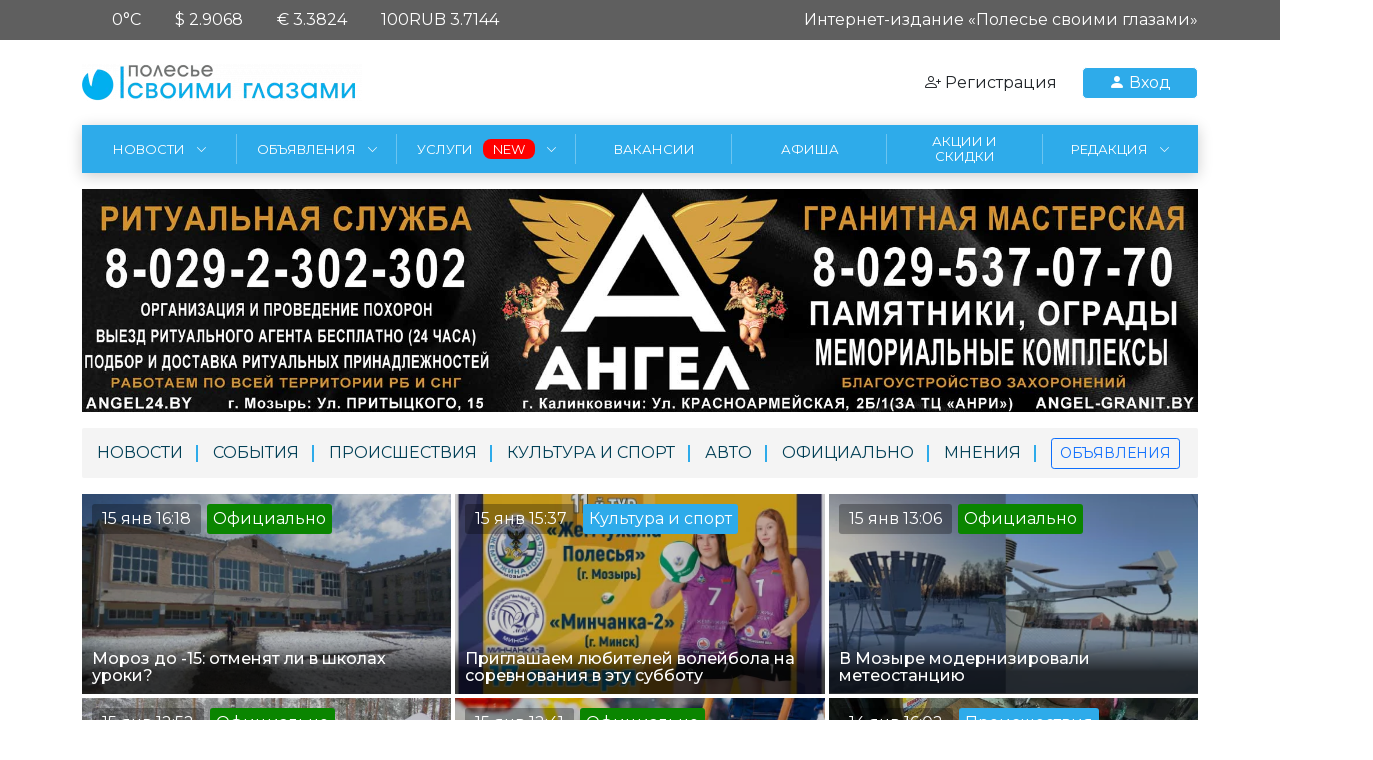

--- FILE ---
content_type: text/html; charset=utf-8
request_url: https://glaza.info/
body_size: 20342
content:
<!doctype html>
<html lang="ru" class="no-js">
	<head>
		<meta name="viewport" content="width=device-width, initial-scale=1">
		<title>Интернет-портал «Полесье своими глазами» | Бесплатные частные и коммерческие объявления</title>
<meta name="charset" content="utf-8">
<meta name="title" content="Интернет-портал «Полесье своими глазами» | Бесплатные частные и коммерческие объявления">
<meta name="description" content="Новости Мозыря, частные и коммерческие объявления, справочник организаций Мозыря, акции и скидки и много другое на нашем портале">
<meta name="keywords" content="">
<meta name="generator" content="DataLife Engine (https://dle-news.ru)">
<link rel="canonical" href="https://glaza.info/">
<link rel="alternate" type="application/rss+xml" title="Интернет-портал «Полесье своими глазами» | Бесплатные частные и коммерческие объявления" href="https://glaza.info/rss.xml">
<link rel="search" type="application/opensearchdescription+xml" title="Интернет-портал «Полесье своими глазами» | Бесплатные частные и коммерческие объявления" href="https://glaza.info/index.php?do=opensearch">
<meta property="twitter:card" content="summary">
<meta property="twitter:title" content="Интернет-портал «Полесье своими глазами» | Бесплатные частные и коммерческие объявления">
<meta property="twitter:description" content="Новости Мозыря, частные и коммерческие объявления, справочник организаций Мозыря, акции и скидки и много другое на нашем портале">
<meta property="og:type" content="article">
<meta property="og:site_name" content="Интернет-портал «Полесье своими глазами» | Бесплатные частные и коммерческие объявления">
<meta property="og:title" content="Интернет-портал «Полесье своими глазами» | Бесплатные частные и коммерческие объявления">
<meta property="og:description" content="Новости Мозыря, частные и коммерческие объявления, справочник организаций Мозыря, акции и скидки и много другое на нашем портале">
<link href="/engine/editor/css/default.css?v=1.3.16" rel="stylesheet" type="text/css">
<script src="/engine/classes/js/jquery3.js?v=1.3.16"></script>
<script src="/engine/classes/js/jqueryui3.js?v=1.3.16" defer></script>
<script src="/engine/classes/js/dle_js.js?v=1.3.16" defer></script>
		<link rel="preconnect" href="https://fonts.googleapis.com">
		<link rel="preconnect" href="https://fonts.gstatic.com" crossorigin>
		<link href="https://fonts.googleapis.com/css2?family=Montserrat:wght@100;300;400;500;600;700;900&display=swap" rel="stylesheet">
		<link rel="stylesheet" href="/templates/maintemplate/css/bootstrap-icons.css">
		<link rel="stylesheet" href="/templates/maintemplate/css/swiper-bundle.min.css"/>
		
		
		
		<link rel="apple-touch-icon" sizes="57x57" href="https://glaza.info/uploads/images_cache/favicon_57x57.webp">
		<link rel="apple-touch-icon" sizes="60x60" href="https://glaza.info/uploads/images_cache/favicon_60x60.webp">
		<link rel="apple-touch-icon" sizes="72x72" href="https://glaza.info/uploads/images_cache/favicon_72x72.webp">
		<link rel="apple-touch-icon" sizes="76x76" href="https://glaza.info/uploads/images_cache/favicon_76x76.webp">
		<link rel="apple-touch-icon" sizes="114x114" href="https://glaza.info/uploads/images_cache/favicon_114x114.webp">
		<link rel="apple-touch-icon" sizes="120x120" href="https://glaza.info/uploads/images_cache/favicon_120x120.webp">
		<link rel="apple-touch-icon" sizes="144x144" href="https://glaza.info/uploads/images_cache/favicon_144x144.webp">
		<link rel="apple-touch-icon" sizes="152x152" href="https://glaza.info/uploads/images_cache/favicon_152x152.webp">
		<link rel="apple-touch-icon" sizes="180x180" href="https://glaza.info/uploads/images_cache/favicon_180x180.webp">
		<link rel="icon" type="image/png" sizes="192x192"  href="https://glaza.info/uploads/images_cache/favicon_192x192.webp">
		<link rel="icon" type="image/png" sizes="32x32" href="https://glaza.info/uploads/images_cache/favicon_32x32.webp">
		<link rel="icon" type="image/png" sizes="96x96" href="https://glaza.info/uploads/images_cache/favicon_96x96.webp">
		<link rel="icon" type="image/png" sizes="16x16" href="https://glaza.info/uploads/images_cache/favicon_16x16.webp">
		<link rel="manifest" href="/templates/maintemplate/img/favicon/manifest.json">
		<meta name="msapplication-TileColor" content="#ffffff">
		<meta name="msapplication-TileImage" content="https://glaza.info/uploads/images_cache/favicon_144x144.webp">
		<meta name="theme-color" content="#ffffff">
		
		
		
		<link href="/templates/maintemplate/css/bootstrap.min.css" rel="stylesheet" type="text/css">
		<link href="/templates/maintemplate/css/main.css?v=1.3.16" rel="stylesheet" type="text/css">
		
			
    
	<meta name="yandex-verification" content="799e34ba6b87c876" />
	<meta name="google-site-verification" content="R5v9OEl-3wkqScJ4D_pDyagtr2QJ_a5LmrMfb-HiE4s" />
	<!-- Yandex.Metrika counter -->
	<script type="text/javascript" >
	   (function(m,e,t,r,i,k,a){m[i]=m[i]||function(){(m[i].a=m[i].a||[]).push(arguments)};
	   m[i].l=1*new Date();k=e.createElement(t),a=e.getElementsByTagName(t)[0],k.async=1,k.src=r,a.parentNode.insertBefore(k,a)})
	   (window, document, "script", "https://mc.yandex.ru/metrika/tag.js", "ym");

	   ym(62607757, "init", {
			clickmap:true,
			trackLinks:true,
			accurateTrackBounce:true,
			webvisor:true
	   });
	</script>
	<noscript><div><img src="https://mc.yandex.ru/watch/62607757" style="position:absolute; left:-9999px;" alt="" /></div></noscript>
	<!-- /Yandex.Metrika counter -->
      <!-- Global site tag (gtag.js) - Google Analytics -->
<script async src="https://www.googletagmanager.com/gtag/js?id=UA-130042958-4"></script>
<script>
  window.dataLayer = window.dataLayer || [];
  function gtag(){dataLayer.push(arguments);}
  gtag('js', new Date());

  gtag('config', 'UA-130042958-4');
</script>
	</head>
	<body class="global">
		<header>
	<div class="top-header d-none d-md-block">
		<div class="container">
			<div class="row">
				
				<div class="col-md-6">
					<div class="text-end text-lg-start"><div class='weather-header'><span><div class='icon' style='background-image: url(/uploads/weather/.png)' alt=''></div>0°C</span><span>$ 2.9068</span><span>€ 3.3824</span><span>100RUB 3.7144</span></div></div>
				</div>
				<div class="col-md-6">
					<div class="text-end">Интернет-издание «Полесье своими глазами»</div>
				</div>
			</div>
			
			
		</div>
	</div>
	<div class="top-panel">
		<div class="container d-flex align-items-center justify-content-between">
			<div class="logo">
				<a href="/"><img src="/uploads/images_cache/1663757368_logo_280.webp" alt="logo glaza.info"></a>
			</div>
			<div class="account d-flex align-items-center">
				
				
				
				<a class="register d-none d-md-inline-block" href="/index.php?do=register">
					<i class="bi bi-person-plus"></i> <span>Регистрация</span>
				</a>
				<div class="login btn-login btn-primary" data-bs-toggle="modal" data-bs-target="#loginModal">
					<i class="bi bi-person-fill"></i> Вход
				</div>
				
				
				
				
				<div class="menu-btn d-xl-none">
					<span></span>
					<span></span>
					<span></span>
					<span></span>
				</div>
			</div>
			
		</div>
		
	</div>
	<nav class="top-menu d-none d-xl-block">
		<div class="container">
		

<ul class="menu-list">

<li id="menulist-item-3">
		<a href="/news/"><span>Новости</span><i class="bi bi-chevron-right"></i></a>

				<ul><li id="menulist-item-334">
		<a href="/news/avto/"><span>Автоновости</span></a>

				

	</li><li id="menulist-item-335">
		<a href="/news/oficial/"><span>Официальный Мозырь</span></a>

				

	</li><li id="menulist-item-336">
		<a href="/news/opinions/"><span>Люди и мнения</span></a>

				

	</li><li id="menulist-item-331">
		<a href="/news/events/"><span>События</span></a>

				

	</li><li id="menulist-item-332">
		<a href="/news/accident/"><span>Происшествия</span></a>

				

	</li><li id="menulist-item-333">
		<a href="/news/kultura-i-sport/"><span>Культура и спорт</span></a>

				

	</li></ul>

	</li><li id="menulist-item-2">
		<a href="/board/"><span>Объявления</span><i class="bi bi-chevron-right"></i></a>

				<ul><li id="menulist-item-239">
		<a href="/board/nedvizhimost/"><span>Недвижимость</span><i class="bi bi-chevron-right"></i></a>

				<ul><li id="menulist-item-341">
		<a href="/board/nedvizhimost/hotels/"><span>Гостиничные комплекты</span></a>

				

	</li><li id="menulist-item-240">
		<a href="/board/nedvizhimost/arenda-na-sutki/"><span>Квартиры на сутки</span></a>

				

	</li><li id="menulist-item-241">
		<a href="/board/nedvizhimost/kvartiry-komnaty/"><span>Квартиры, комнаты</span></a>

				

	</li><li id="menulist-item-242">
		<a href="/board/nedvizhimost/doma-kottedzhi-dachi-uchastki/"><span>Дома, коттеджи, дачи, участки</span></a>

				

	</li><li id="menulist-item-243">
		<a href="/board/nedvizhimost/garazhi/"><span>Гаражи</span></a>

				

	</li><li id="menulist-item-244">
		<a href="/board/nedvizhimost/kommercheskaja-nedvizhimost/"><span>Коммерческая недвижимость</span></a>

				

	</li></ul>

	</li><li id="menulist-item-227">
		<a href="/board/trudoustrojstvo-i-obuchenie/"><span>Трудоустройство и обучение</span><i class="bi bi-chevron-right"></i></a>

				<ul><li id="menulist-item-228">
		<a href="/board/trudoustrojstvo-i-obuchenie/ischu-rabotu/"><span>Ищу работу</span></a>

				

	</li><li id="menulist-item-229">
		<a href="/board/trudoustrojstvo-i-obuchenie/trebujutsja-na-rabotu/"><span>Требуются на работу</span></a>

				

	</li><li id="menulist-item-230">
		<a href="/board/trudoustrojstvo-i-obuchenie/kursy-obuchenie/"><span>Курсы, обучение</span></a>

				

	</li><li id="menulist-item-231">
		<a href="/board/trudoustrojstvo-i-obuchenie/find-trudo/"><span>Нуждаюсь в услугах</span></a>

				

	</li></ul>

	</li><li id="menulist-item-216">
		<a href="/board/avtomototehnika/"><span>Автомототехника</span><i class="bi bi-chevron-right"></i></a>

				<ul><li id="menulist-item-223">
		<a href="/board/avtomototehnika/legkovye-a-m-i-minivjeny/"><span>Легковые а/м и минивэны</span></a>

				

	</li><li id="menulist-item-222">
		<a href="/board/avtomototehnika/gruzoviki-avtobusy/"><span>Грузовики, автобусы</span></a>

				

	</li><li id="menulist-item-220">
		<a href="/board/avtomototehnika/avtozapchasti/"><span>Автозапчасти</span></a>

				

	</li><li id="menulist-item-219">
		<a href="/board/avtomototehnika/avtoaksessuary/"><span>Автоаксессуары</span></a>

				

	</li><li id="menulist-item-221">
		<a href="/board/avtomototehnika/shiny-i-diski/"><span>Шины и диски</span></a>

				

	</li><li id="menulist-item-217">
		<a href="/board/avtomototehnika/gruzo-passazhiroperevozki/"><span>Грузо-пассажироперевозки</span></a>

				

	</li><li id="menulist-item-218">
		<a href="/board/avtomototehnika/kommercheskie-uslugi/"><span>Коммерческие услуги</span></a>

				

	</li><li id="menulist-item-224">
		<a href="/board/avtomototehnika/motocikly-skutery/"><span>Мотоциклы, скутеры</span></a>

				

	</li><li id="menulist-item-225">
		<a href="/board/avtomototehnika/selhoz-i-spectehnika/"><span>Сельхоз. и спецтехника</span></a>

				

	</li><li id="menulist-item-226">
		<a href="/board/avtomototehnika/service-auto-moto-technica/"><span>Нуждаюсь в услугах</span></a>

				

	</li></ul>

	</li><li id="menulist-item-259">
		<a href="/board/bytovaja-tehnika-i-jelektronika/"><span>Бытовая техника и электроника</span><i class="bi bi-chevron-right"></i></a>

				<ul><li id="menulist-item-266">
		<a href="/board/bytovaja-tehnika-i-jelektronika/holodilniki/"><span>Холодильники</span></a>

				

	</li><li id="menulist-item-267">
		<a href="/board/bytovaja-tehnika-i-jelektronika/stiralnye-mashiny/"><span>Стиральные машины</span></a>

				

	</li><li id="menulist-item-264">
		<a href="/board/bytovaja-tehnika-i-jelektronika/tehnika-dlja-kuhni/"><span>Техника для кухни</span></a>

				

	</li><li id="menulist-item-261">
		<a href="/board/bytovaja-tehnika-i-jelektronika/shvejnye-mashinki/"><span>Швейные машинки</span></a>

				

	</li><li id="menulist-item-265">
		<a href="/board/bytovaja-tehnika-i-jelektronika/foto-i-videokamery/"><span>Фото- и видеокамеры</span></a>

				

	</li><li id="menulist-item-262">
		<a href="/board/bytovaja-tehnika-i-jelektronika/torgovoe-oborudovanie/"><span>Торговое оборудование</span></a>

				

	</li><li id="menulist-item-263">
		<a href="/board/bytovaja-tehnika-i-jelektronika/tele-video-dvd/"><span>Теле-видео-DVD</span></a>

				

	</li><li id="menulist-item-268">
		<a href="/board/bytovaja-tehnika-i-jelektronika/radiodetali/"><span>Радиодетали</span></a>

				

	</li><li id="menulist-item-269">
		<a href="/board/bytovaja-tehnika-i-jelektronika/bytovaja-tehnika-raznoe/"><span>Бытовая техника - разное</span></a>

				

	</li><li id="menulist-item-270">
		<a href="/board/bytovaja-tehnika-i-jelektronika/audio/"><span>Аудио</span></a>

				

	</li><li id="menulist-item-260">
		<a href="/board/bytovaja-tehnika-i-jelektronika/service-tech/"><span>Коммерческие услуги</span></a>

				

	</li><li id="menulist-item-271">
		<a href="/board/bytovaja-tehnika-i-jelektronika/servicefindel/"><span>Нуждаюсь в услугах</span></a>

				

	</li></ul>

	</li><li id="menulist-item-278">
		<a href="/board/kompjutery-i-orgtehnika/"><span>Компьютеры и оргтехника</span><i class="bi bi-chevron-right"></i></a>

				<ul><li id="menulist-item-280">
		<a href="/board/kompjutery-i-orgtehnika/nastolnye-pk-i-noutbuki/"><span>Настольные ПК и ноутбуки</span></a>

				

	</li><li id="menulist-item-281">
		<a href="/board/kompjutery-i-orgtehnika/komplektujuschie-i-aksessuary/"><span>Комплектующие и аксессуары</span></a>

				

	</li><li id="menulist-item-279">
		<a href="/board/kompjutery-i-orgtehnika/igrovye-pristavki/"><span>Игровые приставки</span></a>

				

	</li><li id="menulist-item-282">
		<a href="/board/kompjutery-i-orgtehnika/orgtehnika/"><span>Оргтехника</span></a>

				

	</li><li id="menulist-item-283">
		<a href="/board/kompjutery-i-orgtehnika/service-pc-find/"><span>Нуждаюсь в услугах</span></a>

				

	</li></ul>

	</li><li id="menulist-item-232">
		<a href="/board/stroitelstvo-i-remont/"><span>Строительство и ремонт</span><i class="bi bi-chevron-right"></i></a>

				<ul><li id="menulist-item-237">
		<a href="/board/stroitelstvo-i-remont/strojmaterialy/"><span>Стройматериалы</span></a>

				

	</li><li id="menulist-item-236">
		<a href="/board/stroitelstvo-i-remont/jelektroinstrument-i-oborudovanie/"><span>Электроинструмент и оборудование</span></a>

				

	</li><li id="menulist-item-235">
		<a href="/board/stroitelstvo-i-remont/santehnika-i-otoplenie/"><span>Сантехника и отопление</span></a>

				

	</li><li id="menulist-item-233">
		<a href="/board/stroitelstvo-i-remont/uslugi-spectehniki/"><span>Услуги спецтехники</span></a>

				

	</li><li id="menulist-item-234">
		<a href="/board/stroitelstvo-i-remont/service-stroyka/"><span>Коммерческие услуги</span></a>

				

	</li><li id="menulist-item-238">
		<a href="/board/stroitelstvo-i-remont/find-service-stroyka/"><span>Нуждаюсь в услугах</span></a>

				

	</li></ul>

	</li><li id="menulist-item-272">
		<a href="/board/sredstva-svjazi/"><span>Средства связи</span><i class="bi bi-chevron-right"></i></a>

				<ul><li id="menulist-item-276">
		<a href="/board/sredstva-svjazi/mobilnye-telefony-smartfony/"><span>Мобильные телефоны, смартфоны</span></a>

				

	</li><li id="menulist-item-275">
		<a href="/board/sredstva-svjazi/planshety/"><span>Планшеты</span></a>

				

	</li><li id="menulist-item-274">
		<a href="/board/sredstva-svjazi/stacionarnye-telefony/"><span>Стационарные телефоны</span></a>

				

	</li><li id="menulist-item-273">
		<a href="/board/sredstva-svjazi/aks-phone/"><span>Аксессуары</span></a>

				

	</li><li id="menulist-item-277">
		<a href="/board/sredstva-svjazi/servicefindsv/"><span>Нуждаюсь в услугах</span></a>

				

	</li></ul>

	</li><li id="menulist-item-322">
		<a href="/board/uslugi/"><span>Услуги</span><i class="bi bi-chevron-right"></i></a>

				<ul><li id="menulist-item-340">
		<a href="/board/uslugi/dizajnerskie-uslugi/"><span>Дизайнерские услуги</span></a>

				

	</li><li id="menulist-item-323">
		<a href="/board/uslugi/juridicheskie-uslugi/"><span>Юридические услуги</span></a>

				

	</li><li id="menulist-item-342">
		<a href="/board/uslugi/buhservice/"><span>Бухгалтерские услуги</span></a>

				

	</li><li id="menulist-item-324">
		<a href="/board/uslugi/kliningovaja-kompanija/"><span>Клининговая компания</span></a>

				

	</li><li id="menulist-item-325">
		<a href="/board/uslugi/ritualnye-uslugi/"><span>Ритуальные услуги</span></a>

				

	</li><li id="menulist-item-326">
		<a href="/board/uslugi/stomatologicheskie-uslugi/"><span>Стоматологические услуги</span></a>

				

	</li></ul>

	</li><li id="menulist-item-284">
		<a href="/board/detskij-mir/"><span>Детский мир</span><i class="bi bi-chevron-right"></i></a>

				<ul><li id="menulist-item-285">
		<a href="/board/detskij-mir/detskie-velosipedy/"><span>Детские велосипеды</span></a>

				

	</li><li id="menulist-item-286">
		<a href="/board/detskij-mir/detskie-koljaski/"><span>Детские коляски</span></a>

				

	</li><li id="menulist-item-288">
		<a href="/board/detskij-mir/igrushki/"><span>Игрушки</span></a>

				

	</li><li id="menulist-item-289">
		<a href="/board/detskij-mir/mebel-dlja-detej/"><span>Мебель для детей</span></a>

				

	</li><li id="menulist-item-290">
		<a href="/board/detskij-mir/detskaja-odezhda-i-obuv/"><span>Детская одежда и обувь</span></a>

				

	</li><li id="menulist-item-287">
		<a href="/board/detskij-mir/dlja-detej-raznoe/"><span>Для детей - разное</span></a>

				

	</li><li id="menulist-item-291">
		<a href="/board/detskij-mir/service-children-find/"><span>Нуждаюсь в услугах</span></a>

				

	</li></ul>

	</li><li id="menulist-item-292">
		<a href="/board/torzhestva-zdorove-moda/"><span>Торжества, здоровье, мода</span><i class="bi bi-chevron-right"></i></a>

				<ul><li id="menulist-item-293">
		<a href="/board/torzhestva-zdorove-moda/atele/"><span>Ателье</span></a>

				

	</li><li id="menulist-item-294">
		<a href="/board/torzhestva-zdorove-moda/salon-krasoty/"><span>Бьюти-сфера</span></a>

				

	</li><li id="menulist-item-295">
		<a href="/board/torzhestva-zdorove-moda/ozdorovitelnyj-massazh/"><span>Оздоровительный массаж</span></a>

				

	</li><li id="menulist-item-296">
		<a href="/board/torzhestva-zdorove-moda/galantereja-tkani/"><span>Галантерея, ткани</span></a>

				

	</li><li id="menulist-item-297">
		<a href="/board/torzhestva-zdorove-moda/medicina-kosmetika/"><span>Медицина, косметика</span></a>

				

	</li><li id="menulist-item-298">
		<a href="/board/torzhestva-zdorove-moda/odezhda-i-obuv/"><span>Одежда и обувь</span></a>

				

	</li><li id="menulist-item-299">
		<a href="/board/torzhestva-zdorove-moda/svadebnye-aksessuary/"><span>Свадебные аксессуары</span></a>

				

	</li><li id="menulist-item-300">
		<a href="/board/torzhestva-zdorove-moda/juvelirnye-izdelija-i-ukrashenija/"><span>Ювелирные изделия и украшения</span></a>

				

	</li><li id="menulist-item-301">
		<a href="/board/torzhestva-zdorove-moda/service-krasota-find/"><span>Нуждаюсь в услугах</span></a>

				

	</li></ul>

	</li><li id="menulist-item-302">
		<a href="/board/sport-aktivnyj-otdyh/"><span>Спорт, активный отдых</span><i class="bi bi-chevron-right"></i></a>

				<ul><li id="menulist-item-303">
		<a href="/board/sport-aktivnyj-otdyh/turisticheskie-uslugi/"><span>Туристические услуги</span></a>

				

	</li><li id="menulist-item-304">
		<a href="/board/sport-aktivnyj-otdyh/ohota-rybalka/"><span>Охота, рыбалка</span></a>

				

	</li><li id="menulist-item-305">
		<a href="/board/sport-aktivnyj-otdyh/sport-turizm/"><span>Спорт, туризм</span></a>

				

	</li><li id="menulist-item-306">
		<a href="/board/sport-aktivnyj-otdyh/velosipedy-samokaty-giroskutery/"><span>Велосипеды, самокаты, гироскутеры</span></a>

				

	</li><li id="menulist-item-307">
		<a href="/board/sport-aktivnyj-otdyh/service-sport-find/"><span>Нуждаюсь в услугах</span></a>

				

	</li></ul>

	</li><li id="menulist-item-308">
		<a href="/board/zhivotnyj-i-rastitelnyj-mir/"><span>Животный и растительный мир</span><i class="bi bi-chevron-right"></i></a>

				<ul><li id="menulist-item-309">
		<a href="/board/zhivotnyj-i-rastitelnyj-mir/vjazka-zhivotnyh/"><span>Вязка животных</span></a>

				

	</li><li id="menulist-item-310">
		<a href="/board/zhivotnyj-i-rastitelnyj-mir/domashnie-pitomcy/"><span>Домашние питомцы</span></a>

				

	</li><li id="menulist-item-311">
		<a href="/board/zhivotnyj-i-rastitelnyj-mir/aksessuary/"><span>Аксессуары для питомцев</span></a>

				

	</li><li id="menulist-item-312">
		<a href="/board/zhivotnyj-i-rastitelnyj-mir/komnatnye-rastenija/"><span>Комнатные растения</span></a>

				

	</li><li id="menulist-item-313">
		<a href="/board/zhivotnyj-i-rastitelnyj-mir/uslugi-v-razdele-find/"><span>Нуждаюсь в услугах</span></a>

				

	</li></ul>

	</li><li id="menulist-item-314">
		<a href="/board/hobbi-kontakty/"><span>Хобби, контакты</span><i class="bi bi-chevron-right"></i></a>

				<ul><li id="menulist-item-315">
		<a href="/board/hobbi-kontakty/aktikvariat-kollekcii/"><span>Антиквариат, коллекции</span></a>

				

	</li><li id="menulist-item-316">
		<a href="/board/hobbi-kontakty/knigi-i-zhurnaly/"><span>Книги и журналы</span></a>

				

	</li><li id="menulist-item-317">
		<a href="/board/hobbi-kontakty/muzykalnye-instrumenty/"><span>Музыкальные инструменты</span></a>

				

	</li><li id="menulist-item-318">
		<a href="/board/hobbi-kontakty/uvlechenija/"><span>Увлечения</span></a>

				

	</li><li id="menulist-item-319">
		<a href="/board/hobbi-kontakty/uslugi-hobbi-find/"><span>Нуждаюсь в услугах</span></a>

				

	</li><li id="menulist-item-320">
		<a href="/board/hobbi-kontakty/bjuro-nahodok/"><span>Бюро находок</span></a>

				

	</li><li id="menulist-item-321">
		<a href="/board/hobbi-kontakty/personalnye-soobschenija/"><span>Персональные сообщения</span></a>

				

	</li></ul>

	</li><li id="menulist-item-245">
		<a href="/board/mebel-i-interer/"><span>Мебель и интерьер</span><i class="bi bi-chevron-right"></i></a>

				<ul><li id="menulist-item-246">
		<a href="/board/mebel-i-interer/remont-i-restavracija-mebeli/"><span>Ремонт и реставрация мебели</span></a>

				

	</li><li id="menulist-item-247">
		<a href="/board/mebel-i-interer/osveschenie-zerkala/"><span>Освещение, зеркала</span></a>

				

	</li><li id="menulist-item-248">
		<a href="/board/mebel-i-interer/mebel/"><span>Мебель</span></a>

				

	</li><li id="menulist-item-249">
		<a href="/board/mebel-i-interer/kovry-shtory-zhaljuzi/"><span>Ковры, шторы, жалюзи</span></a>

				

	</li><li id="menulist-item-250">
		<a href="/board/mebel-i-interer/posuda-kuhonnaja-utvar/"><span>Посуда, кухонная утварь</span></a>

				

	</li><li id="menulist-item-251">
		<a href="/board/mebel-i-interer/predmety-interera/"><span>Предметы интерьера</span></a>

				

	</li><li id="menulist-item-252">
		<a href="/board/mebel-i-interer/service-mebel-find/"><span>Нуждаюсь в услугах</span></a>

				

	</li></ul>

	</li><li id="menulist-item-253">
		<a href="/board/selskoe-hozjajstvo/"><span>Сельское хозяйство</span><i class="bi bi-chevron-right"></i></a>

				<ul><li id="menulist-item-256">
		<a href="/board/selskoe-hozjajstvo/instrumenty-zootovary/"><span>Инструменты, хозтовары</span></a>

				

	</li><li id="menulist-item-257">
		<a href="/board/selskoe-hozjajstvo/dacha-sad-i-ogorod/"><span>Дача, сад и огород</span></a>

				

	</li><li id="menulist-item-258">
		<a href="/board/selskoe-hozjajstvo/service-sh-2/"><span>Нуждаюсь в услугах</span></a>

				

	</li><li id="menulist-item-254">
		<a href="/board/selskoe-hozjajstvo/produkty/"><span>Продукты</span></a>

				

	</li><li id="menulist-item-255">
		<a href="/board/selskoe-hozjajstvo/s-h-zhivotnye/"><span>С/х животные</span></a>

				

	</li></ul>

	</li></ul>

	</li><li id="menulist-item-337">
		<a href="/services/"><span>Услуги</span><i class="bi bi-chevron-right"></i></a>

				<ul><li id="menulist-item-338">
		<a href="/services/tasks/"><span>Заказы</span></a>

				

	</li><li id="menulist-item-339">
		<a href="/services/profiles/"><span>Исполнители</span></a>

				

	</li></ul>

	</li><li id="menulist-item-1">
		<a href="/board/trudoustrojstvo-i-obuchenie/trebujutsja-na-rabotu/filter/city%7C62"><span>Вакансии</span></a>

				

	</li><li id="menulist-item-330">
		<a href="/afisha/"><span>Афиша</span></a>

				

	</li><li id="menulist-item-327">
		<a href="/sales/"><span>Акции и скидки</span></a>

				

	</li><li id="menulist-item-4">
		<a href="/contacts.html"><span>Редакция</span><i class="bi bi-chevron-right"></i></a>

				<ul><li id="menulist-item-329">
		<a href="/advertising.html"><span>Реклама на сайте</span></a>

				

	</li><li id="menulist-item-328">
		<a href="/contacts.html"><span>Контакты редакции</span></a>

				

	</li></ul>

	</li>

</ul>




	
		</div>
	</nav>

</header>
		<main>
			
			
				
				
				
<div class="container mt-3 mb-3">
<div class="dle_b_main" data-dlebid="23" data-dlebviews="yes" data-dlebclicks="yes" ><a href="https://angel24.by" target="_blank">
    <img data-src="/uploads/banner/Angel_main.jpg" alt="">
</a></div>
</div>

<div class="main-page">
	<div class="container">
		<!-- Категории новостей -->
		
<div class="news-catalog mb-3">
<ul class="news-navigation">

<li class="catnews-item"><a href="https://glaza.info/news/">Новости</a></li><li class="catnews-item"><a href="https://glaza.info/news/events/">События</a></li><li class="catnews-item"><a href="https://glaza.info/news/accident/">Происшествия</a></li><li class="catnews-item"><a href="https://glaza.info/news/kultura-i-sport/">Культура и спорт</a></li><li class="catnews-item"><a href="https://glaza.info/news/avto/">Авто</a></li><li class="catnews-item"><a href="https://glaza.info/news/oficial/">Официально</a></li><li class="catnews-item"><a href="https://glaza.info/news/opinions/">Мнения</a></li>

<li class="catnews-item-last"><a href="/board/" class="btn btn-outline-primary btn-sm">Объявления</a></li>
</ul>
</div>


	</div>
	<div class="container">
		<!-- Все последние новости -->
		
<div class="row g-1 mb-3">



<div class="col-12 col-sm-6 col-md-4">
	<a href="https://glaza.info/news/oficial/94860-moroz-do-15-otmenjat-li-v-shkolah-uroki.html">
		<div class="lastnews-item lazyload" data-src="/uploads/posts/2026-01/thumbs/main_photo.webp">
			<div class="bg"></div>
			<div class="title">Мороз до -15: отменят ли в школах уроки?</div>
			<div class="news-stickers">
				<div class="date">15 янв 16:18</div>
				<div class="category category-32">Официально</div>
				
				
				
				
			</div>
		</div>
	</a>
</div>



<div class="col-12 col-sm-6 col-md-4">
	<a href="https://glaza.info/news/kultura-i-sport/94856-priglashaem-ljubitelej-volejbola-na-sorevnovanija-v-jetu-subbotu.html">
		<div class="lastnews-item lazyload" data-src="/uploads/posts/2026-01/thumbs/_17-01.webp">
			<div class="bg"></div>
			<div class="title">Приглашаем любителей волейбола на соревнования в эту субботу</div>
			<div class="news-stickers">
				<div class="date">15 янв 15:37</div>
				<div class="category category-34">Культура и спорт</div>
				
				
				
				
			</div>
		</div>
	</a>
</div>



<div class="col-12 col-sm-6 col-md-4">
	<a href="https://glaza.info/news/oficial/94847-v-mozyre-modernizirovali-meteostanciju.html">
		<div class="lastnews-item lazyload" data-src="/uploads/posts/2026-01/thumbs/6584646.webp">
			<div class="bg"></div>
			<div class="title">В Мозыре модернизировали метеостанцию</div>
			<div class="news-stickers">
				<div class="date">15 янв 13:06</div>
				<div class="category category-32">Официально</div>
				
				
				
				
			</div>
		</div>
	</a>
</div>



<div class="col-12 col-sm-6 col-md-4">
	<a href="https://glaza.info/news/oficial/94846-god-pogranichnogo-masterstva.html">
		<div class="lastnews-item lazyload" data-src="/uploads/posts/2026-01/thumbs/img_1959.webp">
			<div class="bg"></div>
			<div class="title">Год пограничного мастерства</div>
			<div class="news-stickers">
				<div class="date">15 янв 12:52</div>
				<div class="category category-32">Официально</div>
				
				
				
				
			</div>
		</div>
	</a>
</div>



<div class="col-12 col-sm-6 col-md-4">
	<a href="https://glaza.info/news/oficial/94845-uslugi-po-uborke-snega-i-lda-kak-pravilno-platit-nalog.html">
		<div class="lastnews-item lazyload" data-src="/uploads/posts/2026-01/thumbs/istockphoto-1304031781-612x612.webp">
			<div class="bg"></div>
			<div class="title">Услуги по уборке снега и льда: как правильно платить налог?</div>
			<div class="news-stickers">
				<div class="date">15 янв 12:41</div>
				<div class="category category-32">Официально</div>
				
				
				
				
			</div>
		</div>
	</a>
</div>



<div class="col-12 col-sm-6 col-md-4">
	<a href="https://glaza.info/news/accident/94842-960-litrov-ukradennogo-diztopliva.html">
		<div class="lastnews-item lazyload" data-src="/uploads/posts/2026-01/thumbs/photo_1_2026-01-14_09-21-35.webp">
			<div class="bg"></div>
			<div class="title">960 литров украденного дизтоплива</div>
			<div class="news-stickers">
				<div class="date">14 янв 16:02</div>
				<div class="category category-30">Происшествия</div>
				
				
				
				
			</div>
		</div>
	</a>
</div>



<div class="col-12 col-sm-6 col-md-4">
	<a href="https://glaza.info/news/events/94841-pomnite-ih-imena.html">
		<div class="lastnews-item lazyload" data-src="/uploads/posts/2026-01/thumbs/photo_14_2026-01-14_13-28-12.webp">
			<div class="bg"></div>
			<div class="title">Помните их имена!</div>
			<div class="news-stickers">
				<div class="date">14 янв 15:52</div>
				<div class="category category-28">События</div>
				
				
				
				
			</div>
		</div>
	</a>
</div>



<div class="col-12 col-sm-6 col-md-4">
	<a href="https://glaza.info/news/oficial/94817-mozyrskij-rajzhilkomhoz-rabotaet-v-usilennom-rezhime.html">
		<div class="lastnews-item lazyload" data-src="/uploads/posts/2026-01/thumbs/img_20260109_134028_578.webp">
			<div class="bg"></div>
			<div class="title">Мозырский райжилкомхоз работает в усиленном режиме</div>
			<div class="news-stickers">
				<div class="date">09 янв 13:45</div>
				<div class="category category-32">Официально</div>
				
				
				
				
			</div>
		</div>
	</a>
</div>



<div class="col-12 col-sm-6 col-md-4">
	<a href="https://glaza.info/news/avto/94814-v-mozyre-zapuskajut-snegouborochnyjchellendzh.html">
		<div class="lastnews-item lazyload" data-src="/uploads/posts/2026-01/thumbs/img_20260108_223053_819.webp">
			<div class="bg"></div>
			<div class="title">В Мозыре запускают #снегоуборочныйчеллендж</div>
			<div class="news-stickers">
				<div class="date">08 янв 22:36</div>
				<div class="category category-33">Авто</div>
				
				
				
				
			</div>
		</div>
	</a>
</div>



<div class="col-12 col-sm-6 col-md-4">
	<a href="https://glaza.info/news/avto/94813-uvazhaemye-passazhiry.html">
		<div class="lastnews-item lazyload" data-src="/uploads/posts/2026-01/img_20260108_223209_884.webp">
			<div class="bg"></div>
			<div class="title">‼️Уважаемые пассажиры!</div>
			<div class="news-stickers">
				<div class="date">08 янв 22:33</div>
				<div class="category category-33">Авто</div>
				
				
				
				
			</div>
		</div>
	</a>
</div>



<div class="col-12 col-sm-6 col-md-4">
	<a href="https://glaza.info/news/oficial/94795-ivan-krupko-provedet-prjamuju-telefonnuju-liniju.html">
		<div class="lastnews-item lazyload" data-src="/uploads/posts/2026-01/thumbs/photo_2025-12-03_08-48-53.webp">
			<div class="bg"></div>
			<div class="title">Иван Крупко проведет  прямую телефонную линию</div>
			<div class="news-stickers">
				<div class="date">06 янв 16:01</div>
				<div class="category category-32">Официально</div>
				
				
				
				
			</div>
		</div>
	</a>
</div>



<div class="col-12 col-sm-6 col-md-4">
	<a href="https://glaza.info/news/oficial/94794-rost-minimalki-i-novshestva-na-marketplejsah.html">
		<div class="lastnews-item lazyload" data-src="/uploads/posts/2026-01/thumbs/1022727506_0_0_2500_1664_1920x0_80_0_0_ab27a14665d9c4d9a8879f8e6a3c9bff.webp">
			<div class="bg"></div>
			<div class="title">Рост минималки и новшества на маркетплейсах</div>
			<div class="news-stickers">
				<div class="date">06 янв 15:53</div>
				<div class="category category-32">Официально</div>
				
				
				
				
			</div>
		</div>
	</a>
</div>

<div class="col-12">
	<a href="/news/" class="btn btn-primary mt-3">Читать все новости</a>
</div>
</div>

	</div>
	<div class="container">
		<!-- Недвижимость -->
		
<div class="swiper short-board-slider mt-3 mb-3" id="shortnedv">
	<h5><a href="/board/nedvizhimost/">Недвижимость на «Полесье Своими глазами»</a></h5>
      <div class="swiper-wrapper">

<div class="swiper-slide">
	<a class="item swiper-lazy" href="https://glaza.info/board/nedvizhimost/doma-kottedzhi-dachi-uchastki/94030-dom.html" data-background='https://glaza.info/uploads/posts/2025-10/thumbs/1761250829_20251018_114351.webp'>
		
		<div class="title"><span class="catname">Дома, коттеджи, дачи, участки</span>дом<span class="slider-price"><span class='price-full' data-price='69763.2'><span class='price-byn'><span class='int'>69 763</span><span class='float'>20</span> р.</span><span class='price-val'>24000 $</span></span></span></div>
		<div class="date">19 янв 01:02</div>
	</a>

</div>







<div class="swiper-slide">
	<a class="item swiper-lazy" href="https://glaza.info/board/nedvizhimost/kvartiry-komnaty/93905-kvartira.html" data-background='https://glaza.info/uploads/posts/2025-10/thumbs/img_3197.webp'>
		
		<div class="title"><span class="catname">Квартиры, комнаты</span>Квартира<span class="slider-price"><span class='price-full' data-price='151153.6'><span class='price-byn'><span class='int'>151 153</span><span class='float'>60</span> р.</span><span class='price-val'>52000 $</span></span></span></div>
		<div class="date">19 янв 00:13</div>
	</a>

</div>







<div class="swiper-slide">
	<a class="item swiper-lazy" href="https://glaza.info/board/nedvizhimost/doma-kottedzhi-dachi-uchastki/85331-dom-v-ljaskovichah-gomelskaja-obl-petrikovskij-r-n.html" data-background='https://glaza.info/uploads/posts/2024-02/thumbs/-1.webp'>
		
		<div class="title"><span class="catname">Дома, коттеджи, дачи, участки</span>Дом в Лясковичах Гомельская обл. Петриковский р-н.<span class="slider-price"><span class='price-full' data-price='0'><span class='price-byn'>Договорная</span></span></span></div>
		<div class="date">18 янв 23:20</div>
	</a>

</div>







<div class="swiper-slide">
	<a class="item swiper-lazy" href="https://glaza.info/board/nedvizhimost/doma-kottedzhi-dachi-uchastki/94739-prodaetsja-dom.html" data-background='https://glaza.info/uploads/posts/2025-12/thumbs/1766765664_10.webp'>
		
		<div class="title"><span class="catname">Дома, коттеджи, дачи, участки</span>Продаётся дом<span class="slider-price"><span class='price-full' data-price='223823.6'><span class='price-byn'><span class='int'>223 823</span><span class='float'>60</span> р.</span><span class='price-val'>77000 $</span></span></span></div>
		<div class="date">18 янв 20:27</div>
	</a>

</div>







<div class="swiper-slide">
	<a class="item swiper-lazy" href="https://glaza.info/board/nedvizhimost/garazhi/64058-garazh-na-sovetskoj.html" data-background='https://glaza.info/uploads/posts/2022-05/thumbs/1653632813_16536326720998462286844275960854.jpg'>
		
		<div class="title"><span class="catname">Гаражи</span>Гараж на Советской<span class="slider-price"><span class='price-full' data-price='17150.12'><span class='price-byn'><span class='int'>17 150</span><span class='float'>12</span> р.</span><span class='price-val'>5900 $</span></span></span></div>
		<div class="date">18 янв 19:32</div>
	</a>

</div>







<div class="swiper-slide">
	<a class="item swiper-lazy" href="https://glaza.info/board/nedvizhimost/doma-kottedzhi-dachi-uchastki/91877-dom-v-centre-kalinkovich.html" data-background='https://glaza.info/uploads/posts/2025-04/thumbs/img-20240531-wa0004.webp'>
		
		<div class="title"><span class="catname">Дома, коттеджи, дачи, участки</span>Дом в центре Калинкович<span class="slider-price"><span class='price-full' data-price='75576.8'><span class='price-byn'><span class='int'>75 576</span><span class='float'>80</span> р.</span><span class='price-val'>26000 $</span></span></span></div>
		<div class="date">18 янв 14:40</div>
	</a>

</div>







<div class="swiper-slide">
	<a class="item swiper-lazy" href="https://glaza.info/board/nedvizhimost/kvartiry-komnaty/94876-kuplju-3-h-komnatnuju-kvartiru.html" data-background='https://glaza.info/uploads/posts/2026-01/thumbs/img_2530.webp'>
		
		<div class="title"><span class="catname">Квартиры, комнаты</span>Куплю 3-х комнатную квартиру<span class="slider-price"><span class='price-full' data-price='0'><span class='price-byn'>Бесплатно</span></span></span></div>
		<div class="date">18 янв 14:05</div>
	</a>

</div>







<div class="swiper-slide">
	<a class="item swiper-lazy" href="https://glaza.info/board/nedvizhimost/kvartiry-komnaty/93339-obmen-na-3-h-komnatnuju-kvartiru.html" data-background='https://glaza.info/uploads/posts/2025-08/thumbs/img_2530.webp'>
		
		<div class="title"><span class="catname">Квартиры, комнаты</span>Обмен на 3-х комнатную квартиру<span class="slider-price"><span class='price-full' data-price='0'><span class='price-byn'>Бесплатно</span></span></span></div>
		<div class="date">18 янв 14:02</div>
	</a>

</div>







<div class="swiper-slide">
	<a class="item swiper-lazy" href="https://glaza.info/board/nedvizhimost/doma-kottedzhi-dachi-uchastki/93040-kuplju-dom-v-narovchizne.html" data-background='https://glaza.info/uploads/posts/2025-07/thumbs/img_2446.webp'>
		
		<div class="title"><span class="catname">Дома, коттеджи, дачи, участки</span>Куплю дом в Наровчизне<span class="slider-price"><span class='price-full' data-price='0'><span class='price-byn'>Бесплатно</span></span></span></div>
		<div class="date">18 янв 14:02</div>
	</a>

</div>







<div class="swiper-slide">
	<a class="item swiper-lazy" href="https://glaza.info/board/nedvizhimost/doma-kottedzhi-dachi-uchastki/67974-prodam-uchastok.html" data-background='https://glaza.info/uploads/posts/2022-08/thumbs/4ee02ae0-d2c4-4f5b-8423-63d48ceee646.webp'>
		
		<div class="title"><span class="catname">Дома, коттеджи, дачи, участки</span>Продам участок<span class="slider-price"><span class='price-full' data-price='72670'><span class='price-byn'><span class='int'>72 670</span><span class='float'>00</span> р.</span><span class='price-val'>25000 $</span></span></span></div>
		<div class="date">18 янв 11:52</div>
	</a>

</div>







<div class="swiper-slide">
	<a class="item swiper-lazy" href="https://glaza.info/board/nedvizhimost/kvartiry-komnaty/90622-prodaju-1-komnatnuju-kvartiru-malosemejnogo-tipa.html" data-background='https://glaza.info/uploads/posts/2025-01/thumbs/img-6856a695cd1c981627f968181768e3f3-v-fotor-20250110213735.webp'>
		
		<div class="title"><span class="catname">Квартиры, комнаты</span>Продаю 1 комнатную квартиру малосемейного типа<span class="slider-price"><span class='price-full' data-price='52316.59'><span class='price-byn'><span class='int'>52 316</span><span class='float'>59</span> р.</span><span class='price-val'>17998 $</span></span></span></div>
		<div class="date">18 янв 06:39</div>
	</a>

</div>







<div class="swiper-slide">
	<a class="item swiper-lazy" href="https://glaza.info/board/nedvizhimost/kvartiry-komnaty/89611-prodaju-2-h-komnatnuju-kvartiru-po-bjunosti-44.html" data-background='https://glaza.info/uploads/posts/2024-10/thumbs/1_1.webp'>
		
		<div class="title"><span class="catname">Квартиры, комнаты</span>Продаю 2-х  кв. по Б.Юности 44 , 1-высокий этаж<span class="slider-price"><span class='price-full' data-price='124663.93'><span class='price-byn'><span class='int'>124 663</span><span class='float'>93</span> р.</span><span class='price-val'>42887 $</span></span></span></div>
		<div class="date">18 янв 06:39</div>
	</a>

</div>







<div class="swiper-slide">
	<a class="item swiper-lazy" href="https://glaza.info/board/nedvizhimost/kvartiry-komnaty/93856-prodam-odnokomnatnuju-kvartiru-po-b-junosti-9.html" data-background='https://glaza.info/uploads/posts/2025-10/thumbs/1759640190.webp'>
		
		<div class="title"><span class="catname">Квартиры, комнаты</span>Продам однокомнатную квартиру по б. Юности 9<span class="slider-price"><span class='price-full' data-price='71216.6'><span class='price-byn'><span class='int'>71 216</span><span class='float'>60</span> р.</span><span class='price-val'>24500 $</span></span></span></div>
		<div class="date">18 янв 00:56</div>
	</a>

</div>







<div class="swiper-slide">
	<a class="item swiper-lazy" href="https://glaza.info/board/nedvizhimost/doma-kottedzhi-dachi-uchastki/85907-zhiloj-dom.html" data-background='https://glaza.info/uploads/posts/2024-04/thumbs/ttqf5kj3wcy.webp'>
		
		<div class="title"><span class="catname">Дома, коттеджи, дачи, участки</span>Жилой дом<span class="slider-price"><span class='price-full' data-price='7267'><span class='price-byn'><span class='int'>7 267</span><span class='float'>00</span> р.</span><span class='price-val'>2500 $</span></span></span></div>
		<div class="date">17 янв 22:03</div>
	</a>

</div>







<div class="swiper-slide">
	<a class="item swiper-lazy" href="https://glaza.info/board/nedvizhimost/garazhi/82843-garazh.html" data-background='https://glaza.info/uploads/posts/2023-10/thumbs/img-64ea6e1d3651f8f345179e52cbd7fa77-v.webp'>
		
		<div class="title"><span class="catname">Гаражи</span>Гараж.<span class="slider-price"><span class='price-full' data-price='13080.6'><span class='price-byn'><span class='int'>13 080</span><span class='float'>60</span> р.</span><span class='price-val'>4500 $</span></span></span></div>
		<div class="date">17 янв 20:28</div>
	</a>

</div>







<div class="swiper-slide">
	<a class="item swiper-lazy" href="https://glaza.info/board/nedvizhimost/doma-kottedzhi-dachi-uchastki/93246-prodam-dachu.html" data-background='https://glaza.info/uploads/posts/2025-08/thumbs/whatsapp-2025-08-10-v-12_23_48_3c0f52ba.webp'>
		
		<div class="title"><span class="catname">Дома, коттеджи, дачи, участки</span>Продам дачу<span class="slider-price"><span class='price-full' data-price='30000'><span class='price-byn'><span class='int'>30 000</span><span class='float'>00</span> р.</span><span class='price-val'>10320.63 $</span></span></span></div>
		<div class="date">17 янв 11:12</div>
	</a>

</div>







<div class="swiper-slide">
	<a class="item swiper-lazy" href="https://glaza.info/board/nedvizhimost/doma-kottedzhi-dachi-uchastki/85378-prodam-kottedzh.html" data-background='https://glaza.info/uploads/posts/2024-03/thumbs/photo_2023-11-15_12-08-31.webp'>
		
		<div class="title"><span class="catname">Дома, коттеджи, дачи, участки</span>Продам коттедж<span class="slider-price"><span class='price-full' data-price='348816'><span class='price-byn'><span class='int'>348 816</span><span class='float'>00</span> р.</span><span class='price-val'>120000 $</span></span></span></div>
		<div class="date">17 янв 09:25</div>
	</a>

</div>







<div class="swiper-slide">
	<a class="item swiper-lazy" href="https://glaza.info/board/nedvizhimost/kvartiry-komnaty/94864-kuplju-kvartiru.html" data-background='https://glaza.info/uploads/posts/2026-01/thumbs/079e10e0-7a71-4ecb-8f5c-c9a43290a197.webp'>
		
		<div class="title"><span class="catname">Квартиры, комнаты</span>Куплю квартиру<span class="slider-price"><span class='price-full' data-price='0'><span class='price-byn'>Договорная</span></span></span></div>
		<div class="date">16 янв 17:13</div>
	</a>

</div>







<div class="swiper-slide">
	<a class="item swiper-lazy" href="https://glaza.info/board/nedvizhimost/kvartiry-komnaty/93823-4-komn-kv-ra-gmozyr-ul-prityckogo-d6-k2.html" data-background='https://glaza.info/uploads/posts/2025-10/thumbs/img_3836.webp'>
		
		<div class="title"><span class="catname">Квартиры, комнаты</span>4-комн. кв-ра г.Мозырь ул. Притыцкого д.6 к.2<span class="slider-price"><span class='price-full' data-price='122085.6'><span class='price-byn'><span class='int'>122 085</span><span class='float'>60</span> р.</span><span class='price-val'>42000 $</span></span></span></div>
		<div class="date">16 янв 13:46</div>
	</a>

</div>







<div class="swiper-slide">
	<a class="item swiper-lazy" href="https://glaza.info/board/nedvizhimost/kvartiry-komnaty/94176-prodam-kvartiru.html" data-background='https://glaza.info/uploads/posts/2025-11/thumbs/img-e3d2e95bab4cdd19229d889f89d9850b-v.webp'>
		
		<div class="title"><span class="catname">Квартиры, комнаты</span>Продам квартиру<span class="slider-price"><span class='price-full' data-price='95924.4'><span class='price-byn'><span class='int'>95 924</span><span class='float'>40</span> р.</span><span class='price-val'>33000 $</span></span></span></div>
		<div class="date">16 янв 13:44</div>
	</a>

</div>

</div>
      <div class="swiper-pagination"></div>
    </div>
	








	</div>
	<div class="container">
		<!-- Новости мнения карусель -->
		
<div class="swiper short-news-2 mt-3 mb-3" id="custom-news-2">
<h4><a href="https://glaza.info/news/opinions/">Свежие и актуальные комментарии обо всем, что происходит в белорусском обществе</a></h4>
<div class="swiper-wrapper">


<div class="swiper-slide">
	<a class="item swiper-lazy" href="https://glaza.info/news/opinions/94495-biznes-bez-ogranichenij.html" data-background='https://glaza.info/uploads/posts/2025-12/thumbs/1258863.webp'>
		
		<div class="title"><span>Бизнес без ограничений</span></div>
		<div class="date">03 дек 14:34</div>
	</a>

</div>




<div class="swiper-slide">
	<a class="item swiper-lazy" href="https://glaza.info/news/opinions/94194-sejchas-cenju-kazhdyj-den.html" data-background='https://glaza.info/uploads/posts/2025-11/thumbs/img_7593.webp'>
		
		<div class="title"><span>Сейчас ценю каждый день!</span></div>
		<div class="date">10 ноя 13:36</div>
	</a>

</div>




<div class="swiper-slide">
	<a class="item swiper-lazy" href="https://glaza.info/news/opinions/93878-aktualnye-tendencii.html" data-background='https://glaza.info/uploads/posts/2025-10/thumbs/scale_1200.webp'>
		
		<div class="title"><span>Актуальные тенденции</span></div>
		<div class="date">06 окт 16:49</div>
	</a>

</div>




<div class="swiper-slide">
	<a class="item swiper-lazy" href="https://glaza.info/news/opinions/93770-kak-vybrat-idealnuju-novostrojku.html" data-background='https://glaza.info/uploads/posts/2025-09/thumbs/u46web2hwbu_jpg_1200x0_q85.webp'>
		
		<div class="title"><span>Как выбрать идеальную новостройку</span></div>
		<div class="date">26 сен 13:13</div>
	</a>

</div>




<div class="swiper-slide">
	<a class="item swiper-lazy" href="https://glaza.info/news/opinions/93725-igrovaja-zavisimost.html" data-background='https://glaza.info/uploads/posts/2025-09/thumbs/rsin4xr5_s.webp'>
		
		<div class="title"><span>Игровая зависимость</span></div>
		<div class="date">22 сен 16:26</div>
	</a>

</div>




<div class="swiper-slide">
	<a class="item swiper-lazy" href="https://glaza.info/news/opinions/93590-prilozhil-bankovskuju-kartu-i-poehal.html" data-background='https://glaza.info/uploads/posts/2025-09/thumbs/mf2nrp5a.webp'>
		
		<div class="title"><span>Приложил банковскую карту – и поехал</span></div>
		<div class="date">10 сен 13:32</div>
	</a>

</div>




<div class="swiper-slide">
	<a class="item swiper-lazy" href="https://glaza.info/news/opinions/93503-chto-skryvaet-broker.html" data-background='https://glaza.info/uploads/posts/2025-09/thumbs/57f856b5-a9b98548065f7eef6e125650e1d39107.webp'>
		
		<div class="title"><span>Что скрывает брокер?</span></div>
		<div class="date">01 сен 16:16</div>
	</a>

</div>




<div class="swiper-slide">
	<a class="item swiper-lazy" href="https://glaza.info/news/opinions/93470-osnovnye-principy-torgovli.html" data-background='https://glaza.info/uploads/posts/2025-08/thumbs/glazainfo_osnovnye_principy_torgovli_kriptovaljutoj_ot_chatgpt_image_26_avg__2025_g___19_31_47.webp'>
		
		<div class="title"><span>Основные принципы торговли</span></div>
		<div class="date">28 авг 12:00</div>
	</a>

</div>


</div>
</div>




	</div>
	
	
	
	<div class="container d-sm-none mt-3 mb-3">
	<!-- Реклама яндекс -->
	<div class="dle_b_ybanner" data-dlebid="48" data-dlebviews="yes" data-dlebclicks="yes" ><!-- Yandex.RTB R-A-604609-2 -->
<div id="yandex_rtb_R-A-604609-2" class="text-center"></div>
<script type="text/javascript">
    (function(w, d, n, s, t) {
        w[n] = w[n] || [];
        w[n].push(function() {
            Ya.Context.AdvManager.render({
                blockId: "R-A-604609-2",
                renderTo: "yandex_rtb_R-A-604609-2",
                async: true
            });
        });
        t = d.getElementsByTagName("script")[0];
        s = d.createElement("script");
        s.type = "text/javascript";
        s.src = "//an.yandex.ru/system/context.js";
        s.async = true;
        t.parentNode.insertBefore(s, t);
    })(this, this.document, "yandexContextAsyncCallbacks");
</script></div>
	
	</div>
	

	<div class="container">
		<!-- Автоновости -->
		
<div class="autonews-main">
<h4><a href="https://glaza.info/news/avto/">Автомобильные новости, аварии, ДТП, задержания, обстановка</a></h4>
<div class="row g-1">
	<div class="col-12 col-sm-6 col-md-8 col-lg-9">
		<div class="row g-1">
		


			<div class="col-12 col-sm-12 col-md-6">
				<a href="https://glaza.info/news/avto/94814-v-mozyre-zapuskajut-snegouborochnyjchellendzh.html">
					<div class="lastnews-item lazyload" data-src="/uploads/posts/2026-01/thumbs/img_20260108_223053_819.webp">
						<div class="bg"></div>
						<div class="title">В Мозыре запускают #снегоуборочныйчеллендж</div>
						<div class="news-stickers">
							<div class="date">08 янв 22:36</div>
							
							
							
							
						</div>
					</div>
				</a>
			</div>
		








			<div class="col-12 col-sm-12 col-md-6">
				<a href="https://glaza.info/news/avto/94813-uvazhaemye-passazhiry.html">
					<div class="lastnews-item lazyload" data-src="/uploads/posts/2026-01/img_20260108_223209_884.webp">
						<div class="bg"></div>
						<div class="title">‼️Уважаемые пассажиры!</div>
						<div class="news-stickers">
							<div class="date">08 янв 22:33</div>
							
							
							
							
						</div>
					</div>
				</a>
			</div>
		








			<div class="col-12 col-sm-12 col-md-6">
				<a href="https://glaza.info/news/avto/94686-mozyrskij-ap-2-informiruet.html">
					<div class="lastnews-item lazyload" data-src="/uploads/posts/2025-12/thumbs/img_20251220_142519_538.webp">
						<div class="bg"></div>
						<div class="title">Мозырский АП-2 информирует</div>
						<div class="news-stickers">
							<div class="date">20 дек 14:29</div>
							
							
							
							
						</div>
					</div>
				</a>
			</div>
		








			<div class="col-12 col-sm-12 col-md-6">
				<a href="https://glaza.info/news/avto/94584-mozyrskij-ap-2-informiruet.html">
					<div class="lastnews-item lazyload" data-src="/uploads/posts/2025-12/thumbs/img_20251211_134629_224.webp">
						<div class="bg"></div>
						<div class="title">Мозырский АП-2 информирует</div>
						<div class="news-stickers">
							<div class="date">11 дек 14:13</div>
							
							
							
							
						</div>
					</div>
				</a>
			</div>
		








			<div class="col-12 col-sm-12 col-md-6">
				<a href="https://glaza.info/news/avto/94396-voditel-avtomobilja-vaz-ne-ustupil-dorogu.html">
					<div class="lastnews-item lazyload" data-src="/uploads/posts/2025-11/thumbs/img_20251124_115321_208.webp">
						<div class="bg"></div>
						<div class="title">Водитель автомобиля «ВАЗ» не уступил дорогу</div>
						<div class="news-stickers">
							<div class="date">24 ноя 12:09</div>
							
							
							
							
						</div>
					</div>
				</a>
			</div>
		








			<div class="col-12 col-sm-12 col-md-6">
				<a href="https://glaza.info/news/avto/94331-demontirovan-peshehodnyj-perehod.html">
					<div class="lastnews-item lazyload" data-src="/uploads/posts/2025-11/thumbs/img_20251120_152425_285.webp">
						<div class="bg"></div>
						<div class="title">Демонтирован пешеходный переход</div>
						<div class="news-stickers">
							<div class="date">20 ноя 17:34</div>
							
							
							
							
						</div>
					</div>
				</a>
			</div>
		
		</div>
	</div>
	
	<div class="col-sm-6 col-md-4 col-lg-3">
	<div class="sticky-top text-center">
	<div class="dle_b_newbanner1" data-dlebid="130" data-dlebviews="yes" data-dlebclicks="yes" ><a href="http://pamyat-mozyr.by/" target="_blank">
    <img data-src="https://board.glaza.info/uploads/banner/Sinyavsky_Pamyat_GL.gif" alt="">
</a></div>
	</div>
	</div>
	
	
</div>

</div>







	</div>
	
	<div class="container">
		<!-- Последние объявления на сайте -->
		
<div class="swiper short-board-slider mt-3 mb-3" id="newboardslider">
	<h5><a href="/board/">Последние добавленные объявления</a></h5>
      <div class="swiper-wrapper">

<div class="swiper-slide">
	<a class="item swiper-lazy" href="https://glaza.info/board/torzhestva-zdorove-moda/odezhda-i-obuv/94877-prodam-kurtku.html" data-background='https://glaza.info/uploads/posts/2026-01/thumbs/img_20260118_180510.webp'>
		
		<div class="title"><span class="catname">Одежда и обувь</span>Продам куртку<span class="slider-price"><span class='price-full' data-price='100'><span class='price-byn'><span class='int'>100</span><span class='float'>00</span> р.</span><span class='price-val'>34.4 $</span></span></span></div>
		<div class="date">18 янв 18:20</div>
	</a>

</div>







<div class="swiper-slide">
	<a class="item swiper-lazy" href="https://glaza.info/board/nedvizhimost/kvartiry-komnaty/94876-kuplju-3-h-komnatnuju-kvartiru.html" data-background='https://glaza.info/uploads/posts/2026-01/thumbs/img_2530.webp'>
		
		<div class="title"><span class="catname">Квартиры, комнаты</span>Куплю 3-х комнатную квартиру<span class="slider-price"><span class='price-full' data-price='0'><span class='price-byn'>Бесплатно</span></span></span></div>
		<div class="date">18 янв 14:05</div>
	</a>

</div>







<div class="swiper-slide">
	<a class="item swiper-lazy" href="https://glaza.info/board/mebel-i-interer/mebel/94874-spalnyj-garnitur.html" data-background='https://glaza.info/uploads/posts/2026-01/thumbs/1768716395_screenshot_20260118-085710.webp'>
		
		<div class="title"><span class="catname">Мебель</span>Спальный гарнитур<span class="slider-price"><span class='price-full' data-price='750'><span class='price-byn'><span class='int'>750</span><span class='float'>00</span> р.</span><span class='price-val'>258.02 $</span></span></span></div>
		<div class="date">18 янв 09:09</div>
	</a>

</div>







<div class="swiper-slide">
	<a class="item swiper-lazy" href="https://glaza.info/board/torzhestva-zdorove-moda/medicina-kosmetika/94873-hodunki-dlja-vzroslyh.html" data-background='https://glaza.info/uploads/posts/2026-01/thumbs/_viber_2026-01-18_08-27-08-727.webp'>
		
		<div class="title"><span class="catname">Медицина, косметика</span>Ходунки для взрослых<span class="slider-price"><span class='price-full' data-price='150'><span class='price-byn'><span class='int'>150</span><span class='float'>00</span> р.</span><span class='price-val'>51.6 $</span></span></span></div>
		<div class="date">18 янв 08:44</div>
	</a>

</div>







<div class="swiper-slide">
	<a class="item swiper-lazy" href="https://glaza.info/board/stroitelstvo-i-remont/santehnika-i-otoplenie/94869-santehnicheskie-fitingi.html" data-background='https://glaza.info/uploads/posts/2026-01/thumbs/20260117_115905.webp'>
		
		<div class="title"><span class="catname">Сантехника и отопление</span>Сантехнические фитинги<span class="slider-price"><span class='price-full' data-price='10'><span class='price-byn'><span class='int'>10</span><span class='float'>00</span> р.</span><span class='price-val'>3.44 $</span></span></span></div>
		<div class="date">17 янв 12:02</div>
	</a>

</div>







<div class="swiper-slide">
	<a class="item swiper-lazy" href="https://glaza.info/board/hobbi-kontakty/knigi-i-zhurnaly/94866-kniga-quotmore-lunnogo-svetaquot-dzhulianna-maklin.html" data-background='https://glaza.info/uploads/posts/2026-01/thumbs/img_20251205_211729_9802.webp'>
		
		<div class="title"><span class="catname">Книги и журналы</span>Книга "Море лунного света", Джулианна Маклин<span class="slider-price"><span class='price-full' data-price='5'><span class='price-byn'><span class='int'>5</span><span class='float'>00</span> р.</span><span class='price-val'>1.72 $</span></span></span></div>
		<div class="date">16 янв 18:55</div>
	</a>

</div>







<div class="swiper-slide">
	<a class="item swiper-lazy" href="https://glaza.info/board/stroitelstvo-i-remont/jelektroinstrument-i-oborudovanie/94865-kljuch-trubnyj-santehnicheskij.html" data-background='https://glaza.info/uploads/posts/2026-01/thumbs/screenshot_20260111-095049_chrome.webp'>
		
		<div class="title"><span class="catname">Электроинструмент и оборудование</span>Ключ трубный, сантехнический<span class="slider-price"><span class='price-full' data-price='15'><span class='price-byn'><span class='int'>15</span><span class='float'>00</span> р.</span><span class='price-val'>5.16 $</span></span></span></div>
		<div class="date">16 янв 18:36</div>
	</a>

</div>







<div class="swiper-slide">
	<a class="item swiper-lazy" href="https://glaza.info/board/nedvizhimost/kvartiry-komnaty/94864-kuplju-kvartiru.html" data-background='https://glaza.info/uploads/posts/2026-01/thumbs/079e10e0-7a71-4ecb-8f5c-c9a43290a197.webp'>
		
		<div class="title"><span class="catname">Квартиры, комнаты</span>Куплю квартиру<span class="slider-price"><span class='price-full' data-price='0'><span class='price-byn'>Договорная</span></span></span></div>
		<div class="date">16 янв 17:13</div>
	</a>

</div>







<div class="swiper-slide">
	<a class="item swiper-lazy" href="https://glaza.info/board/sport-aktivnyj-otdyh/ohota-rybalka/94863-zhivca-krasnoperka-plitka-okkun.html" data-background='https://glaza.info/uploads/posts/2026-01/thumbs/img_20260110_174841.webp'>
		
		<div class="title"><span class="catname">Охота, рыбалка</span>Живца, краснопёрка, плотка, оккунь<span class="slider-price"><span class='price-full' data-price='0'><span class='price-byn'>Договорная</span></span></span></div>
		<div class="date">16 янв 13:12</div>
	</a>

</div>







<div class="swiper-slide">
	<a class="item swiper-lazy" href="https://glaza.info/board/nedvizhimost/kvartiry-komnaty/94862-prodaetsja-2-komnatnaja-kvartira.html" data-background='https://glaza.info/uploads/posts/2026-01/thumbs/pxl_20260115_1218260334.webp'>
		
		<div class="title"><span class="catname">Квартиры, комнаты</span>Продаётся 2-комнатная квартира<span class="slider-price"><span class='price-full' data-price='116272'><span class='price-byn'><span class='int'>116 272</span><span class='float'>00</span> р.</span><span class='price-val'>40000 $</span></span></span></div>
		<div class="date">16 янв 11:52</div>
	</a>

</div>







<div class="swiper-slide">
	<a class="item swiper-lazy" href="https://glaza.info/board/sredstva-svjazi/mobilnye-telefony-smartfony/94848-na-zpachasti.html" data-background='https://glaza.info/uploads/posts/2026-01/thumbs/20260115_121517.webp'>
		
		<div class="title"><span class="catname">Мобильные телефоны, смартфоны</span>На зпачасти<span class="slider-price"><span class='price-full' data-price='5'><span class='price-byn'><span class='int'>5</span><span class='float'>00</span> р.</span><span class='price-val'>1.72 $</span></span></span></div>
		<div class="date">15 янв 13:57</div>
	</a>

</div>







<div class="swiper-slide">
	<a class="item swiper-lazy" href="https://glaza.info/board/trudoustrojstvo-i-obuchenie/trebujutsja-na-rabotu/94840-ooo-mnpz-pljus-priglashaet-na-rabotu.html" data-background='https://glaza.info/uploads/posts/2026-01/thumbs/0lnkph2-mdg.webp'>
		
		<div class="title"><span class="catname">Требуются на работу</span>«ООО «МНПЗ плюс» приглашает на работу<span class="slider-price"><span class='price-full' data-price='0'><span class='price-byn'>Договорная</span></span></span></div>
		<div class="date">14 янв 15:28</div>
	</a>

</div>







<div class="swiper-slide">
	<a class="item swiper-lazy" href="https://glaza.info/board/avtomototehnika/shiny-i-diski/94839-diski-r-16.html" data-background='https://glaza.info/uploads/posts/2026-01/thumbs/img_2890.webp'>
		
		<div class="title"><span class="catname">Шины и диски</span>Диски r 16<span class="slider-price"><span class='price-full' data-price='295'><span class='price-byn'><span class='int'>295</span><span class='float'>00</span> р.</span><span class='price-val'>101.49 $</span></span></span></div>
		<div class="date">14 янв 14:33</div>
	</a>

</div>







<div class="swiper-slide">
	<a class="item swiper-lazy" href="https://glaza.info/board/kompjutery-i-orgtehnika/komplektujuschie-i-aksessuary/94837-vajfaj-router.html" data-background='https://glaza.info/uploads/posts/2026-01/thumbs/screenshot_2025-10-30-08-48-11-112_com_miui_gallery.webp'>
		
		<div class="title"><span class="catname">Комплектующие и аксессуары</span>Вайфай роутер<span class="slider-price"><span class='price-full' data-price='30'><span class='price-byn'><span class='int'>30</span><span class='float'>00</span> р.</span><span class='price-val'>10.32 $</span></span></span></div>
		<div class="date">13 янв 21:44</div>
	</a>

</div>







<div class="swiper-slide">
	<a class="item swiper-lazy" href="https://glaza.info/board/sredstva-svjazi/aks-phone/94836-racii.html" data-background='https://glaza.info/uploads/posts/2026-01/thumbs/screenshot_2025-12-13-19-03-20-695_com_miui_gallery.webp'>
		
		<div class="title"><span class="catname">Аксессуары</span>Рации<span class="slider-price"><span class='price-full' data-price='45'><span class='price-byn'><span class='int'>45</span><span class='float'>00</span> р.</span><span class='price-val'>15.48 $</span></span></span></div>
		<div class="date">13 янв 21:41</div>
	</a>

</div>







<div class="swiper-slide">
	<a class="item swiper-lazy" href="https://glaza.info/board/avtomototehnika/avtoaksessuary/94833-akkumuljator.html" data-background='https://glaza.info/uploads/posts/2026-01/thumbs/1768222654_img_20260106_132216.webp'>
		
		<div class="title"><span class="catname">Автоаксессуары</span>Аккумулятор<span class="slider-price"><span class='price-full' data-price='70'><span class='price-byn'><span class='int'>70</span><span class='float'>00</span> р.</span><span class='price-val'>24.08 $</span></span></span></div>
		<div class="date">12 янв 15:59</div>
	</a>

</div>







<div class="swiper-slide">
	<a class="item swiper-lazy" href="https://glaza.info/board/mebel-i-interer/mebel/94832-prodam-stenku.html" data-background='https://glaza.info/uploads/posts/2026-01/thumbs/20260112_115935.webp'>
		
		<div class="title"><span class="catname">Мебель</span>Продам стенку<span class="slider-price"><span class='price-full' data-price='1100'><span class='price-byn'><span class='int'>1 100</span><span class='float'>00</span> р.</span><span class='price-val'>378.42 $</span></span></span></div>
		<div class="date">12 янв 12:32</div>
	</a>

</div>







<div class="swiper-slide">
	<a class="item swiper-lazy" href="https://glaza.info/board/avtomototehnika/shiny-i-diski/94831-zimnjaja-rezina-215-60-r17-b-u.html" data-background='https://glaza.info/uploads/posts/2026-01/thumbs/img_20260111_211551.webp'>
		
		<div class="title"><span class="catname">Шины и диски</span>Зимняя резина 215/60 R17 б/у<span class="slider-price"><span class='price-full' data-price='480'><span class='price-byn'><span class='int'>480</span><span class='float'>00</span> р.</span><span class='price-val'>165.13 $</span></span></span></div>
		<div class="date">12 янв 10:25</div>
	</a>

</div>







<div class="swiper-slide">
	<a class="item swiper-lazy" href="https://glaza.info/board/avtomototehnika/avtoaksessuary/94828-dinamiki.html" data-background='https://glaza.info/uploads/posts/2026-01/thumbs/img_20260111_212007.webp'>
		
		<div class="title"><span class="catname">Автоаксессуары</span>Динамики<span class="slider-price"><span class='price-full' data-price='65'><span class='price-byn'><span class='int'>65</span><span class='float'>00</span> р.</span><span class='price-val'>22.36 $</span></span></span></div>
		<div class="date">11 янв 21:25</div>
	</a>

</div>







<div class="swiper-slide">
	<a class="item swiper-lazy" href="https://glaza.info/board/bytovaja-tehnika-i-jelektronika/holodilniki/94827-holodilnik-beko-na-zapchasti.html" data-background='https://glaza.info/uploads/posts/2026-01/thumbs/img_5679.webp'>
		
		<div class="title"><span class="catname">Холодильники</span>Холодильник BEKO на запчасти<span class="slider-price"><span class='price-full' data-price='100'><span class='price-byn'><span class='int'>100</span><span class='float'>00</span> р.</span><span class='price-val'>34.4 $</span></span></span></div>
		<div class="date">11 янв 18:31</div>
	</a>

</div>

</div>
      <div class="swiper-pagination"></div>
    </div>
	








	</div>
	<div class="container">
		<!-- Происшествия и ЧП -->
		
<div class="custom-news-4">
<h4><a href="https://glaza.info/news/accident/">Происшествия и ЧП в Мозыре и Беларуси</a></h4>
<div class="row g-1">
	<div class="col-12 col-sm-6 col-md-8 col-lg-9">
		<div class="row g-1">
		

				
			<div class="col-12 col-sm-12 col-md-6">
				<a href="https://glaza.info/news/accident/94842-960-litrov-ukradennogo-diztopliva.html">
					<div class="lastnews-item lazyload" data-src="/uploads/posts/2026-01/thumbs/photo_1_2026-01-14_09-21-35.webp">
					
						<div class="bg"></div>
						<div class="title"><span>960 литров украденного дизтоплива</span></div>
						<div class="news-stickers">
							<div class="date">14 янв 16:02</div>
							
							
							
							
						</div>
					</div>
				</a>
			</div>
		







				
			<div class="col-6 col-sm-12 col-md-6 col-lg-3">
				<a href="https://glaza.info/news/accident/94761-v-mozyre-znakomaja-obmanula-pensionera.html">
					<div class="lastnews-item lazyload" data-src="/uploads/posts/2025-12/thumbs/img_20251230_214644_842.webp">
					
						<div class="bg"></div>
						<div class="title"><span>В Мозыре знакомая обманула пенсионера</span></div>
						<div class="news-stickers">
							<div class="date">30 дек 21:49</div>
							
							
							
							
						</div>
					</div>
				</a>
			</div>
		







				
			<div class="col-6 col-sm-12 col-md-4 col-lg-3">
				<a href="https://glaza.info/news/accident/94704-v-kalinkovichskom-rajone-proizoshel-pozhar.html">
					<div class="lastnews-item lazyload" data-src="/uploads/posts/2025-12/thumbs/8f09fb68-da9d-11ed-ab1e-02420a0000c9_780.webp">
					
						<div class="bg"></div>
						<div class="title"><span>В Калинковичском районе произошел пожар</span></div>
						<div class="news-stickers">
							<div class="date">22 дек 16:06</div>
							
							<div class="video"><i class="bi bi-camera-video"></i></div>
							
							
						</div>
					</div>
				</a>
			</div>
		







				
			<div class="col-6 col-sm-12 col-md-4 col-lg-3">
				<a href="https://glaza.info/news/accident/94703-v-mozyre-spasateli-mchs-vynesli-zhenschinu-iz-gorjaschej-kvartiry.html">
					<div class="lastnews-item lazyload" data-src="/uploads/posts/2025-12/thumbs/jekrana-2025-12-21-141457.webp">
					
						<div class="bg"></div>
						<div class="title"><span>В Мозыре спасатели МЧС вынесли женщину из горящей квартиры</span></div>
						<div class="news-stickers">
							<div class="date">22 дек 15:57</div>
							
							
							
							
						</div>
					</div>
				</a>
			</div>
		







				
			<div class="col-6 col-sm-12 col-md-4 col-lg-3">
				<a href="https://glaza.info/news/accident/94667-v-mozyre-zaderzhali-dvuh-nesovershennoletnih-za-sbyt.html">
					<div class="lastnews-item lazyload" data-src="/uploads/posts/2025-12/thumbs/ggrbzp3rkekisfc95j1mvyqy8zgpo0my.webp">
					
						<div class="bg"></div>
						<div class="title"><span>В Мозыре задержали двух несовершеннолетних за сбыт</span></div>
						<div class="news-stickers">
							<div class="date">17 дек 15:11</div>
							
							
							
							
						</div>
					</div>
				</a>
			</div>
		







				
			<div class="col-12 col-sm-12 col-md-6">
				<a href="https://glaza.info/news/accident/94613-na-dvoih-22-goda-kolonii.html">
					<div class="lastnews-item lazyload" data-src="/uploads/posts/2025-12/thumbs/1253463416354.webp">
					
						<div class="bg"></div>
						<div class="title"><span>На двоих 22 года колонии</span></div>
						<div class="news-stickers">
							<div class="date">12 дек 16:01</div>
							
							
							
							
						</div>
					</div>
				</a>
			</div>
		







				
			<div class="col-6 col-sm-12 col-md-6 col-lg-3">
				<a href="https://glaza.info/news/accident/94510-raskryli-krazhu-po-edinstvennomu-sledu-palca-ruki.html">
					<div class="lastnews-item lazyload" data-src="/uploads/posts/2025-12/thumbs/img_20251204_165625_384.webp">
					
						<div class="bg"></div>
						<div class="title"><span>Раскрыли кражу по единственному следу пальца руки</span></div>
						<div class="news-stickers">
							<div class="date">04 дек 17:00</div>
							
							
							
							
						</div>
					</div>
				</a>
			</div>
		







				
			<div class="col-6 col-sm-12 col-md-4 col-lg-3">
				<a href="https://glaza.info/news/accident/94508-zhitel-kalinkovichskogo-rajona-zhestoko-ubil-koshku-sozhitelnicy.html">
					<div class="lastnews-item lazyload" data-src="/uploads/posts/2025-12/thumbs/1764852107.webp">
					
						<div class="bg"></div>
						<div class="title"><span>Житель Калинковичского района жестоко убил кошку сожительницы</span></div>
						<div class="news-stickers">
							<div class="date">04 дек 15:42</div>
							
							
							
							
						</div>
					</div>
				</a>
			</div>
		







				
			<div class="col-6 col-sm-12 col-md-4 col-lg-3">
				<a href="https://glaza.info/news/accident/94496-operativniki-perekryli-narkokanal.html">
					<div class="lastnews-item lazyload" data-src="/uploads/posts/2025-12/thumbs/narkota.webp">
					
						<div class="bg"></div>
						<div class="title"><span>Оперативники перекрыли наркоканал</span></div>
						<div class="news-stickers">
							<div class="date">03 дек 15:05</div>
							
							
							
							
						</div>
					</div>
				</a>
			</div>
		







				
			<div class="col-6 col-sm-12 col-md-4 col-lg-3">
				<a href="https://glaza.info/news/accident/94478-mozyrjanka-cherez-sud-vzyskala-kompensaciju.html">
					<div class="lastnews-item lazyload" data-src="/uploads/posts/2025-12/thumbs/482dd15b2254e126f4c4883c34e886dc.webp">
					
						<div class="bg"></div>
						<div class="title"><span>Мозырянка через суд взыскала компенсацию</span></div>
						<div class="news-stickers">
							<div class="date">01 дек 14:22</div>
							
							
							
							
						</div>
					</div>
				</a>
			</div>
		
		</div>
	</div>
	
	<div class="col-sm-6 col-md-4 col-lg-3">
	<div class="sticky-top text-center">
	<div class="dle_b_newbanner3" data-dlebid="49" data-dlebviews="yes" data-dlebclicks="yes" ><a href="https://material24.by/" target="_blank">
    <img data-src="/uploads/banner/Lukashevich_11-25_01.gif" alt="">
</a></div>
	</div>
	</div>
	
	
</div>

</div>







	</div>
	<div class="container">
		<!-- Автобарахолка -->
		
<div class="short-board-slider mt-3 mb-3" id="shortboardslider">
<h4><a href="https://glaza.info/board/avtomototehnika/kommercheskie-uslugi/">Объявления из категории «Автомототехника»</a></h4>
<div class="row g-1">
	
			<div class="col-md-6 col-lg-3">
			<div class="sticky-top text-center">
			<div class="dle_b_newbanner2" data-dlebid="64" data-dlebviews="yes" data-dlebclicks="yes" ><a href="https://mozyrstroymaterialy.by" target="_blank">
    <img data-src="/uploads/banner/Ритуал-02.03.jpg" alt="">
</a></div>
			</div>
			</div>
			
	<div class="col-12 col-md-6 col-lg-9">
		<div class="row g-1">
			
			

				
			<div class="col-12 col-sm-6 col-md-6 col-lg-3">
				<a class="item lazyload" href="https://glaza.info/board/avtomototehnika/kommercheskie-uslugi/92987-peretjazhka-i-remont-salona-avtomobilja.html" data-src='https://glaza.info/uploads/posts/2025-07/thumbs/img_20250614_091136.webp'>
		
					<div class="title"><span class="catname">Коммерческие услуги</span>Перетяжка и ремонт салона автомобиля<span class="slider-price small"><span class='price-full' data-price='0'><span class='price-byn'>Договорная</span></span></span></div>
					<div class="date">17 июл 15:45</div>
				</a>
			</div>
		







				
			<div class="col-12 col-sm-6 col-md-6 col-lg-6">
				<a class="item lazyload" href="https://glaza.info/board/avtomototehnika/avtozapchasti/72356-perednie-tormoznye-kolodki-bosch-citronp-eugeot.html" data-src='https://glaza.info/uploads/posts/2022-11/thumbs/1667844285_1.webp'>
		
					<div class="title"><span class="catname">Автозапчасти</span>Передние тормозные колодки BOSCH, CITROËN-PEUGEOT<span class="slider-price small"><span class='price-full' data-price='50'><span class='price-byn'><span class='int'>50</span><span class='float'>00</span> р.</span><span class='price-val'>17.2 $</span></span></span></div>
					<div class="date">18 янв 21:29</div>
				</a>
			</div>
		







				
			<div class="col-12 col-sm-6 col-md-6 col-lg-3">
				<a class="item lazyload" href="https://glaza.info/board/avtomototehnika/motocikly-skutery/94797-motocikl-harley-davidson-sportster-hl1200cp.html" data-src='https://glaza.info/uploads/posts/2026-01/thumbs/img_20230924_162006.webp'>
		
					<div class="title"><span class="catname">Мотоциклы, скутеры</span>Мотоцикл Harley-Davidson Sportster ХL1200CP<span class="slider-price small"><span class='price-full' data-price='21801'><span class='price-byn'><span class='int'>21 801</span><span class='float'>00</span> р.</span><span class='price-val'>7500 $</span></span></span></div>
					<div class="date">18 янв 19:51</div>
				</a>
			</div>
		







				
			<div class="col-12 col-sm-6 col-md-6 col-lg-6">
				<a class="item lazyload" href="https://glaza.info/board/avtomototehnika/avtozapchasti/93434-fonar-povorotnik-kazhetsja-ot-audi-80-original-bosh.html" data-src='https://glaza.info/uploads/posts/2025-08/thumbs/612afaf0-6a62-4fcf-8ef0-9890fb66864e.webp'>
		
					<div class="title"><span class="catname">Автозапчасти</span>Фонарь поворотник от Ауди 80 Оригинал Бош<span class="slider-price small"><span class='price-full' data-price='20'><span class='price-byn'><span class='int'>20</span><span class='float'>00</span> р.</span><span class='price-val'>6.88 $</span></span></span></div>
					<div class="date">18 янв 19:32</div>
				</a>
			</div>
		







				
			<div class="col-12 col-sm-6 col-md-6 col-lg-3">
				<a class="item lazyload" href="https://glaza.info/board/avtomototehnika/avtozapchasti/92646-tjuningovannye-zadnie-fary-bmv-3-e46-kupe-1999-g.html" data-src='https://glaza.info/uploads/posts/2025-06/thumbs/20250505_1941001.webp'>
		
					<div class="title"><span class="catname">Автозапчасти</span>Тюнингованные Задние фары бмв 3 е46 купе 1999 г<span class="slider-price small"><span class='price-full' data-price='100'><span class='price-byn'><span class='int'>100</span><span class='float'>00</span> р.</span><span class='price-val'>34.4 $</span></span></span></div>
					<div class="date">18 янв 19:30</div>
				</a>
			</div>
		







				
			<div class="col-12 col-sm-6 col-md-6 col-lg-3">
				<a class="item lazyload" href="https://glaza.info/board/avtomototehnika/avtozapchasti/93413-rele-batarei-bosch-100-original.html" data-src='https://glaza.info/uploads/posts/2025-08/thumbs/d73020c0-4a22-490f-9e48-c453079d0df3.webp'>
		
					<div class="title"><span class="catname">Автозапчасти</span>Реле батареи BOSCH. 100 % Оригинал торг<span class="slider-price small"><span class='price-full' data-price='40'><span class='price-byn'><span class='int'>40</span><span class='float'>00</span> р.</span><span class='price-val'>13.76 $</span></span></span></div>
					<div class="date">18 янв 19:30</div>
				</a>
			</div>
		







				
			<div class="col-12 col-sm-6 col-md-6 col-lg-3">
				<a class="item lazyload" href="https://glaza.info/board/avtomototehnika/avtozapchasti/92671-toplivnyj-nasos-ot-bmv-3-mod-323-e-46-benzin-bu.html" data-src='https://glaza.info/uploads/posts/2025-06/thumbs/f5a69f31-da3e-420e-a4cc-c2d242efd661.webp'>
		
					<div class="title"><span class="catname">Автозапчасти</span>Топливный насос от БМВ 3 мод. 323 Е 46 бензин. б\у<span class="slider-price small"><span class='price-full' data-price='30'><span class='price-byn'><span class='int'>30</span><span class='float'>00</span> р.</span><span class='price-val'>10.32 $</span></span></span></div>
					<div class="date">18 янв 19:30</div>
				</a>
			</div>
		







				
			<div class="col-12 col-sm-6 col-md-6 col-lg-3">
				<a class="item lazyload" href="https://glaza.info/board/avtomototehnika/avtozapchasti/93414-nakonechnik-na-katushku-mb-c-e-s-klass-0356250035.html" data-src='https://glaza.info/uploads/posts/2025-08/thumbs/31838a4a-7f17-4cc4-9753-0ae032491836.webp'>
		
					<div class="title"><span class="catname">Автозапчасти</span>Наконечник на катушку MB C,E,S-KLASS0356250035<span class="slider-price small"><span class='price-full' data-price='20'><span class='price-byn'><span class='int'>20</span><span class='float'>00</span> р.</span><span class='price-val'>6.88 $</span></span></span></div>
					<div class="date">18 янв 19:30</div>
				</a>
			</div>
		







				
			<div class="col-12 col-sm-6 col-md-6 col-lg-6">
				<a class="item lazyload" href="https://glaza.info/board/avtomototehnika/shiny-i-diski/94149-zimnie-shiny-na-zhel-diskah-bmv-e46-nemnogo-bu-komp.html" data-src='https://glaza.info/uploads/posts/2025-11/thumbs/img_20251108_112146_hdr1.webp'>
		
					<div class="title"><span class="catname">Шины и диски</span>Зимние шины на жел дисках от БМВ е46  б\у<span class="slider-price small"><span class='price-full' data-price='200'><span class='price-byn'><span class='int'>200</span><span class='float'>00</span> р.</span><span class='price-val'>68.8 $</span></span></span></div>
					<div class="date">18 янв 19:30</div>
				</a>
			</div>
		
		</div>
	</div>
	
	
</div>

</div>








	</div>
	<div class="container">
		<!-- Культура карусель -->
		
<div class="swiper short-news-2 mt-3 mb-3" id="custom-news-5">
<h4><a href="https://glaza.info/news/kultura-i-sport/">События культурной жизни, спортивные мероприятия</a></h4>
<div class="swiper-wrapper">


<div class="swiper-slide">
	<a class="item swiper-lazy" href="https://glaza.info/news/kultura-i-sport/94856-priglashaem-ljubitelej-volejbola-na-sorevnovanija-v-jetu-subbotu.html" data-background='https://glaza.info/uploads/posts/2026-01/thumbs/_17-01.webp'>
		
		<div class="title"><span>Приглашаем любителей волейбола на соревнования в эту субботу</span></div>
		<div class="date">15 янв 15:37</div>
	</a>

</div>




<div class="swiper-slide">
	<a class="item swiper-lazy" href="https://glaza.info/news/kultura-i-sport/94614-priglashaem-ljubitelej-volejbola-na-sorevnovanija-v-jetu-subbotu.html" data-background='https://glaza.info/uploads/posts/2025-12/thumbs/_13-12-1.webp'>
		
		<div class="title"><span>Приглашаем любителей волейбола на соревнования в эту субботу</span></div>
		<div class="date">12 дек 16:04</div>
	</a>

</div>




<div class="swiper-slide">
	<a class="item swiper-lazy" href="https://glaza.info/news/kultura-i-sport/94497-priglashaem-ljubitelej-volejbola-na-sorevnovanija-v-jetu-subbotu.html" data-background='https://glaza.info/uploads/posts/2025-12/thumbs/1764763635.webp'>
		
		<div class="title"><span>Приглашаем любителей волейбола на соревнования в эту субботу</span></div>
		<div class="date">03 дек 15:09</div>
	</a>

</div>




<div class="swiper-slide">
	<a class="item swiper-lazy" href="https://glaza.info/news/kultura-i-sport/94360-priglashaem-ljubitelej-volejbola-na-matchi-nashej-komandy.html" data-background='https://glaza.info/uploads/posts/2025-11/thumbs/1763729053.webp'>
		
		<div class="title"><span>Приглашаем любителей волейбола на матчи нашей команды</span></div>
		<div class="date">21 ноя 15:44</div>
	</a>

</div>




<div class="swiper-slide">
	<a class="item swiper-lazy" href="https://glaza.info/news/kultura-i-sport/94254-junye-grebcy-iz-mozyrja-poluchili-podderzhku.html" data-background='https://glaza.info/uploads/posts/2025-11/thumbs/000023_1762965799_748332_big.webp'>
		
		<div class="title"><span>Юные гребцы из Мозыря получили поддержку</span></div>
		<div class="date">13 ноя 16:06</div>
	</a>

</div>




<div class="swiper-slide">
	<a class="item swiper-lazy" href="https://glaza.info/news/kultura-i-sport/94141-pobeda-na-spartakiade.html" data-background='https://glaza.info/uploads/posts/2025-11/thumbs/img_20251103_170318_975.webp'>
		
		<div class="title"><span>ПОБЕДА НА СПАРТАКИАДЕ!</span></div>
		<div class="date">03 ноя 17:04</div>
	</a>

</div>




<div class="swiper-slide">
	<a class="item swiper-lazy" href="https://glaza.info/news/kultura-i-sport/93936-priglashaem-ljubitelej-volejbola-na-matchi-nashej-komandy.html" data-background='https://glaza.info/uploads/posts/2025-10/thumbs/1760366869.webp'>
		
		<div class="title"><span>Приглашаем любителей волейбола на матчи нашей команды</span></div>
		<div class="date">13 окт 17:48</div>
	</a>

</div>




<div class="swiper-slide">
	<a class="item swiper-lazy" href="https://glaza.info/news/kultura-i-sport/93753-belhimprofsojuza-podarila-volejbolnye-mjachi-molodym-sportsmenam.html" data-background='https://glaza.info/uploads/posts/2025-09/thumbs/20250919_111852-1-1080x675-1.webp'>
		
		<div class="title"><span>Белхимпрофсоюза подарила волейбольные мячи молодым спортсменам</span></div>
		<div class="date">24 сен 16:04</div>
	</a>

</div>


</div>
</div>




	</div>
</div>
				
			
			
			
		</main>
		<footer>
	<div class="container">
		<div class="row">
			<div class="col-md-6 col-lg-3 order-1 order-lg-1">
				<div class="footer-title">
				<i class="bi bi-house-door"></i>Наш адрес
				</div>
				<p>г. Мозырь, ул. Советская, 19 "Б"</p><p><b>График работы:</b><br>ПН-ЧТ: 9.00 - 17.00<br>ПТ: 9.00 - 17.00<br><b>Обед:</b> Без обеда<br>CБ-ВС: выходной</p>
			</div>
			<div class="col-12 col-lg-6 order-3 order-lg-2">
				<div class="footer-title">
				<i class="bi bi-info-circle"></i>Информация
				</div>
				<p>Частное предприятие «Своими Глазами»</p><p>УНП 490428253</p><p>Cв-во № 490428253, от 03.10.2006 г. выдано Мозырским районным исполнительным комитетом</p><p>Св-во о регистрации СМИ № 755 выдано Министерством информации Республики Беларусь 29.10.2009 г.</p><p>Регистрация в государственном информационном ресурсе "Реестр рекламораспространителей"&nbsp; № 757</p>
			</div>
			<div class="col-md-6 col-lg-3 order-2 order-lg-3">
				<div class="footer-title">
				<i class="bi bi-megaphone"></i>Реклама
				</div>
				<p>Размещение рекламы<br><a href="tel:80236221000"><span style="font-size: 18px;"><b>8-0236-22-10-00</b></span></a> (тел./факс)<br><a href="tel:+375296807580"><span style="font-size: 18px;"><b>+375-29-680-75-80</b></span></a></p><p><a href="/public-offer.html">Публичный договор</a><br><a href="https://glaza.info/payments.html">Способы оплаты</a></p>
			</div>
		</div>
	</div>
	<div class="container mt-5">
		<div class="row align-items-end justify-content-between">
			<div class="col-lg-4 mb-4">
				<div class="footer-logo">
					<img src="/uploads/images_cache/logo_white_416.webp" alt="logo glaza.info">
				</div>
			</div>

			<div class="col-lg-5 mb-4">
				<div class="bottom-info">
					<a href="https://webdes.by" target="_blank"><img src="/uploads/%D0%9F%D1%80%D0%BE%D1%87%D0%B8%D0%B5%20%D0%BA%D0%B0%D1%80%D1%82%D0%B8%D0%BD%D0%BA%D0%B8/new_logo_white.webp" class="dev-logo"></a>
					
					<div class="payments-icon"><img src="/uploads/%D0%9F%D1%80%D0%BE%D1%87%D0%B8%D0%B5%20%D0%BA%D0%B0%D1%80%D1%82%D0%B8%D0%BD%D0%BA%D0%B8/bepaid.webp"><img src="/uploads/other_icons/erip-footer-transparent-color.webp"></div>
					
					
				</div>
			</div>
		
		</div>
		
	</div>
		
		
</footer>
		
	
		<div class="mobile-menu d-xl-none">
				
		</div>
		
		
		
		
		
		
		<script>
<!--
var dle_root       = '/';
var dle_admin      = '';
var dle_login_hash = 'c96c7d16443c74311ded5c5efd34b8fb3f29e0b3';
var dle_group      = 5;
var dle_skin       = 'maintemplate';
var dle_wysiwyg    = '-1';
var quick_wysiwyg  = '1';
var dle_min_search = '4';
var dle_act_lang   = ["Да", "Нет", "Ввод", "Отмена", "Сохранить", "Удалить", "Загрузка. Пожалуйста, подождите..."];
var menu_short     = 'Быстрое редактирование';
var menu_full      = 'Полное редактирование';
var menu_profile   = 'Просмотр профиля';
var menu_send      = 'Отправить сообщение';
var menu_uedit     = 'Админцентр';
var dle_info       = 'Информация';
var dle_confirm    = 'Подтверждение';
var dle_prompt     = 'Ввод информации';
var dle_req_field  = ["Заполните поле с именем", "Заполните поле с сообщением", "Заполните поле с темой сообщения"];
var dle_del_agree  = 'Вы действительно хотите удалить? Данное действие невозможно будет отменить';
var dle_spam_agree = 'Вы действительно хотите отметить пользователя как спамера? Это приведёт к удалению всех его комментариев';
var dle_c_title    = 'Отправка жалобы';
var dle_complaint  = 'Укажите текст Вашей жалобы для администрации:';
var dle_mail       = 'Ваш e-mail:';
var dle_big_text   = 'Выделен слишком большой участок текста.';
var dle_orfo_title = 'Укажите комментарий для администрации к найденной ошибке на странице:';
var dle_p_send     = 'Отправить';
var dle_p_send_ok  = 'Уведомление успешно отправлено';
var dle_save_ok    = 'Изменения успешно сохранены. Обновить страницу?';
var dle_reply_title= 'Ответ на комментарий';
var dle_tree_comm  = '0';
var dle_del_news   = 'Удалить статью';
var dle_sub_agree  = 'Вы действительно хотите подписаться на комментарии к данной публикации?';
var dle_captcha_type  = '1';
var dle_share_interesting  = ["Поделиться ссылкой на выделенный текст", "Twitter", "Facebook", "Вконтакте", "Прямая ссылка:", "Нажмите правой клавишей мыши и выберите «Копировать ссылку»"];
var DLEPlayerLang     = {prev: 'Предыдущий',next: 'Следующий',play: 'Воспроизвести',pause: 'Пауза',mute: 'Выключить звук', unmute: 'Включить звук', settings: 'Настройки', enterFullscreen: 'На полный экран', exitFullscreen: 'Выключить полноэкранный режим', speed: 'Скорость', normal: 'Обычная', quality: 'Качество', pip: 'Режим PiP'};
var dle_user_id = 0;var allow_dle_delete_news   = false;
var dle_search_delay   = false;
var dle_search_value   = '';
jQuery(function($){
FastSearch();
});
//-->
</script>
		
		
		
		
		<script src="/templates/maintemplate/js/jquery.lazyload.min.js"></script>
		<script>
			$('.lazyload, img[data-src]').lazy({
				effect: 'fadeIn',
			});
		</script>
		<script src="/templates/maintemplate/js/bootstrap.bundle.min.js"></script>
		<script src="/templates/maintemplate/js/jquery.mask.min.js"></script>
		
		<script src="/templates/maintemplate/js/swiper-bundle.min.js"></script>
		
		
		<script src="/templates/maintemplate/js/jquery.cookie.js"></script>
		<script src="/templates/maintemplate/js/main.js?v=1.3.16"></script>
		
		
		
		
		
			<div class="modal fade" id="loginModal" tabindex="-1" aria-labelledby="exampleModalLabel" aria-hidden="true">
				  <div class="modal-dialog modal-dialog-centered modal-sm">
					<div class="modal-content">
					  <div class="modal-header">
						<h5 class="modal-title" id="exampleModalLabel">Войти</h5>
						<button type="button" class="btn-close" data-bs-dismiss="modal" aria-label="Close"></button>
					  </div>
					  <div class="modal-body">
							<div class="row justify-content-center justify-content-xl-start">

												<!-- RD Mailform-->
								<form class="text-left offset-top-30 login-form" method="post" id="logform">
									<div class="mb-2" >
										
										<input class="form-control" name="login_name" id="login_name" type="email" placeholder="Электронная почта" required >
									</div>
									<div class="mb-3">
										<div class="form-group">
										<input class="form-control" type="password" name="login_password" id="login_password" placeholder="Пароль" required >
										</div>
									</div>

									

										
											

									<div class="text-center">
										<input name="login" type="hidden" id="login" value="submit" />
										<button class="btn btn-primary" type="submit">Войти на сайт</button>
									</div>
									
									<div class="ili">
										<span>или</span>
									</div>
									
									
									<div class="mt-2">
										<div class="d-flex g-2">
											
											
												<a class="icon-img" href="https://oauth.vk.com/authorize?client_id=7452181&amp;redirect_uri=https%3A%2F%2Fglaza.info%2Findex.php%3Fdo%3Dauth-social%26provider%3Dvk&amp;scope=offline%2Cemail&amp;state=3fbb07a78e9803141ab8984c3e63bc2e&amp;response_type=code&amp;v=5.90"><img class="auth-icon-img" src="/templates/maintemplate/img/socials/vk.png" alt=""></a>
											
											
											
											
												<a class="icon-img" href="https://connect.ok.ru/oauth/authorize?client_id=512000538276&amp;redirect_uri=https%3A%2F%2Fglaza.info%2Findex.php%3Fdo%3Dauth-social%26provider%3Dod&amp;scope=VALUABLE_ACCESS%3BGET_EMAIL&amp;state=3fbb07a78e9803141ab8984c3e63bc2e&amp;response_type=code"><img class="auth-icon-img" src="/templates/maintemplate/img/socials/ok.png" alt=""></a>
											
											
											
											
												<a class="icon-img" href="https://www.facebook.com/dialog/oauth?client_id=890814014764515&amp;redirect_uri=https%3A%2F%2Fglaza.info%2Findex.php%3Fdo%3Dauth-social%26provider%3Dfc&amp;scope=public_profile%2Cemail&amp;display=popup&amp;state=3fbb07a78e9803141ab8984c3e63bc2e&amp;response_type=code"><img class="auth-icon-img" src="/templates/maintemplate/img/socials/fb.png" alt=""></a>
											
											
											
											
												<a class="icon-img" href="https://accounts.google.com/o/oauth2/auth?client_id=846585297154-s9jli8lih4goobmspc28baij9f40kgdf.apps.googleusercontent.com&amp;redirect_uri=https%3A%2F%2Fglaza.info%2Findex.php%3Fdo%3Dauth-social%26provider%3Dgoogle&amp;scope=https%3A%2F%2Fwww.googleapis.com%2Fauth%2Fuserinfo.email+https%3A%2F%2Fwww.googleapis.com%2Fauth%2Fuserinfo.profile&amp;state=3fbb07a78e9803141ab8984c3e63bc2e&amp;response_type=code"><img class="auth-icon-img" src="/templates/maintemplate/img/socials/google.png" alt=""></a>
											
											
											
											
											
											
												<a class="icon-img" href="https://oauth.yandex.ru/authorize?client_id=a46fff0bcad7427b889c7523be5d1b15&amp;redirect_uri=https%3A%2F%2Fglaza.info%2Findex.php%3Fdo%3Dauth-social%26provider%3Dyandex&amp;state=3fbb07a78e9803141ab8984c3e63bc2e&amp;response_type=code"><img class="auth-icon-img" src="/templates/maintemplate/img/socials/yandex.png" alt=""></a>
											
											
										</div>
									</div>
								

											
										
									
								</form>
								<p class="mb-0 mt-3 text-center"><a href="https://glaza.info/index.php?do=register">Регистрация</a><br><a href="https://glaza.info/index.php?do=lostpassword">Напомнить пароль?</a></p>
							</div>
					  </div>
					  
					</div>
				  </div>
				</div>


		
		<div class="toast-pos"></div>
		<script>$('html').removeClass('no-js');</script>

		
		
		
		
		
		
		
	</body>
</html>







<!-- DataLife Engine Copyright SoftNews Media Group (http://dle-news.ru) -->
